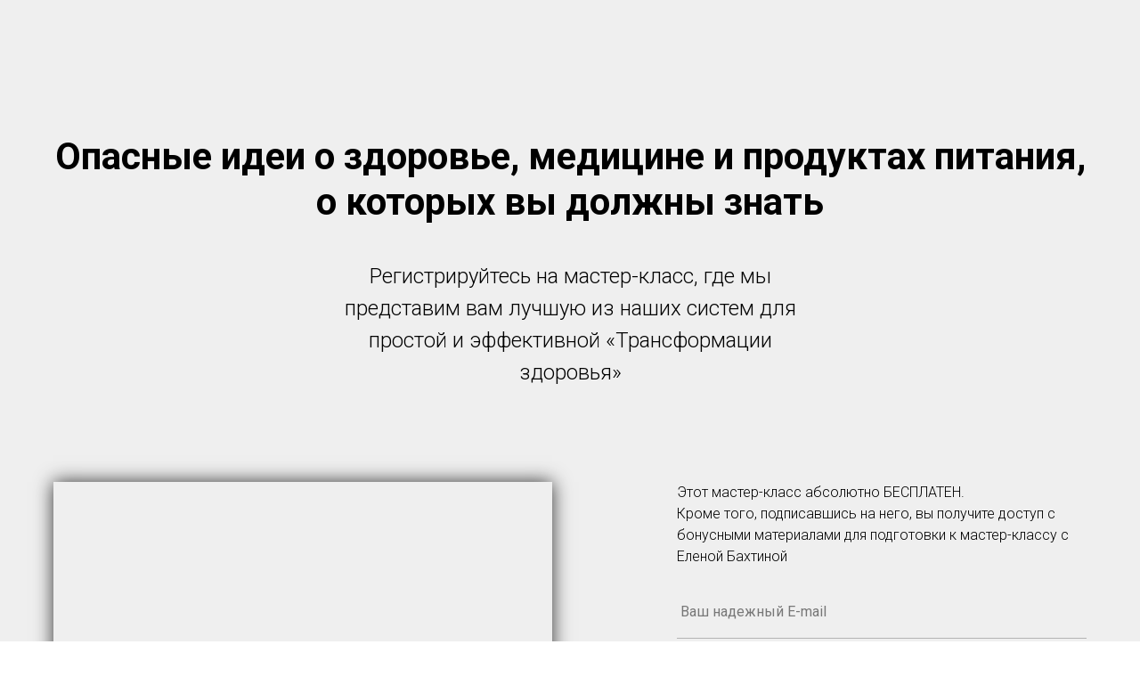

--- FILE ---
content_type: text/html; charset=UTF-8
request_url: https://xn--d1acofmboke6a.xn--p1ai/page1813643.html
body_size: 25538
content:
<!DOCTYPE html><html> <head><meta charset="utf-8" /><meta http-equiv="Content-Type" content="text/html; charset=utf-8" /><meta name="viewport" content="width=device-width, initial-scale=1.0" /><!--metatextblock--><title>Здоровье мечты_Трипваер</title><meta property="og:url" content="http://xn--d1acofmboke6a.xn--p1ai/page1813643.html" /><meta property="og:title" content="Здоровье мечты_Трипваер" /><meta property="og:description" content="" /><meta property="og:type" content="website" /><meta property="og:image" content="https://static.tildacdn.com/tild3066-6437-4035-b037-633866386162/-/resize/504x/228.jpg" /><link rel="canonical" href="http://xn--d1acofmboke6a.xn--p1ai/page1813643.html"><!--/metatextblock--><meta property="fb:app_id" content="257953674358265" /><meta name="format-detection" content="telephone=no" /><meta http-equiv="x-dns-prefetch-control" content="on"><link rel="dns-prefetch" href="https://ws.tildacdn.com"><link rel="dns-prefetch" href="https://static.tildacdn.com"><link rel="shortcut icon" href="https://static.tildacdn.com/img/tildafavicon.ico" type="image/x-icon" /><!-- Assets --><script src="https://stat.tildacdn.com/js/tilda-fallback-1.0.min.js" charset="utf-8" async></script><link rel="stylesheet" href="https://static.tildacdn.com/css/tilda-grid-3.0.min.css" type="text/css" media="all" onerror="this.loaderr='y';"/><link rel="stylesheet" href="/tilda-blocks-page1813643.min.css?t=1657799484" type="text/css" media="all" onerror="this.loaderr='y';" /><link rel="preconnect" href="https://fonts.gstatic.com"><link href="https://fonts.googleapis.com/css2?family=Roboto:wght@300;400;500;700&family=Open+Sans:wght@300;400;500;600;700&subset=latin,cyrillic" rel="stylesheet"><link rel="stylesheet" href="https://static.tildacdn.com/css/tilda-forms-1.0.min.css" type="text/css" media="all" onerror="this.loaderr='y';" /><link rel="stylesheet" href="https://static.tildacdn.com/css/tilda-cover-1.0.min.css" type="text/css" media="all" onerror="this.loaderr='y';" /><link rel="stylesheet" href="https://static.tildacdn.com/css/tilda-popup-1.1.min.css" type="text/css" media="print" onload="this.media='all';" onerror="this.loaderr='y';" /><noscript><link rel="stylesheet" href="https://static.tildacdn.com/css/tilda-popup-1.1.min.css" type="text/css" media="all" /></noscript><script type="text/javascript">function t_onReady(func) {
if (document.readyState != 'loading') {
func();
} else {
document.addEventListener('DOMContentLoaded', func);
}
}
function t_onFuncLoad(funcName, okFunc, time) {
if (typeof window[funcName] === 'function') {
okFunc();
} else {
setTimeout(function() {
t_onFuncLoad(funcName, okFunc, time);
},(time || 100));
}
}function t_throttle(fn, threshhold, scope) {return function () {fn.apply(scope || this, arguments);};}</script><script src="https://static.tildacdn.com/js/jquery-1.10.2.min.js" onerror="this.loaderr='y';"></script><script src="https://static.tildacdn.com/js/tilda-scripts-3.0.min.js" onerror="this.loaderr='y';"></script><script src="/tilda-blocks-page1813643.min.js?t=1657799484" onerror="this.loaderr='y';"></script><script src="https://static.tildacdn.com/js/lazyload-1.3.min.js" charset="utf-8" async onerror="this.loaderr='y';"></script><script src="https://static.tildacdn.com/js/tilda-forms-1.0.min.js" charset="utf-8" async onerror="this.loaderr='y';"></script><script src="https://static.tildacdn.com/js/tilda-cover-1.0.min.js" charset="utf-8" async onerror="this.loaderr='y';"></script><script src="https://static.tildacdn.com/js/tilda-events-1.0.min.js" charset="utf-8" async onerror="this.loaderr='y';"></script><!-- Put this script tag to the <head> of your page -->
<script type="text/javascript" src="https://vk.com/js/api/openapi.js?161"></script>

<script type="text/javascript">
  VK.init({apiId: 7066519, onlyWidgets: true});
</script><script type="text/javascript">window.dataLayer = window.dataLayer || [];</script><script type="text/javascript">(function () {
if((/bot|google|yandex|baidu|bing|msn|duckduckbot|teoma|slurp|crawler|spider|robot|crawling|facebook/i.test(navigator.userAgent))===false && typeof(sessionStorage)!='undefined' && sessionStorage.getItem('visited')!=='y' && document.visibilityState){
var style=document.createElement('style');
style.type='text/css';
style.innerHTML='@media screen and (min-width: 980px) {.t-records {opacity: 0;}.t-records_animated {-webkit-transition: opacity ease-in-out .2s;-moz-transition: opacity ease-in-out .2s;-o-transition: opacity ease-in-out .2s;transition: opacity ease-in-out .2s;}.t-records.t-records_visible {opacity: 1;}}';
document.getElementsByTagName('head')[0].appendChild(style);
function t_setvisRecs(){
var alr=document.querySelectorAll('.t-records');
Array.prototype.forEach.call(alr, function(el) {
el.classList.add("t-records_animated");
});
setTimeout(function () {
Array.prototype.forEach.call(alr, function(el) {
el.classList.add("t-records_visible");
});
sessionStorage.setItem("visited", "y");
}, 400);
} 
document.addEventListener('DOMContentLoaded', t_setvisRecs);
}
})();</script></head><body class="t-body" style="margin:0;"><!--allrecords--><div id="allrecords" class="t-records" data-hook="blocks-collection-content-node" data-tilda-project-id="50906" data-tilda-page-id="1813643" data-tilda-formskey="c073c77793271f9b455f0adcc93d5636" data-tilda-lazy="yes" data-tilda-project-headcode="yes"><div id="rec36144547" class="r t-rec t-rec_pt_150 t-rec_pb_150" style="padding-top:150px;padding-bottom:150px;background-color:#efefef; " data-animationappear="off" data-record-type="700" data-bg-color="#efefef"><!-- t700 --><div class="t700"> <div class="t-section__container t-container"><div class="t-col t-col_12"><div class="t-section__topwrapper t-align_center"><div class="t-section__title t-title t-title_xs" field="btitle">Опасные идеи о здоровье, медицине и продуктах питания, о которых вы должны знать <br /></div><div class="t-section__descr t-descr t-descr_xl t-margin_auto" field="bdescr">Регистрируйтесь на мастер-класс, где мы представим вам лучшую из наших систем для простой и эффективной «Трансформации здоровья»</div></div></div></div> <div class="t-container t-container_flex" style="align-items:flex-start;"> <div class="t700__col t-col t-col_6 t-col_flex"> <div class="t700__contentbox"> <div class="t700__contentwrapper"> <iframe class="t700__iframe t700__youtube" id="youtubeiframe36144547" width="100%" height="100%" src="//www.youtube.com/embed/dl-QU8L3ipE?rel=0&fmt=18&html5=1&showinfo=0" frameborder="0" allowfullscreen style="box-shadow: 0px 0px 20px 0px rgba(0, 0, 0, 0.8);"></iframe> <div class="t700__video-descr t-text t-text_xs" style="" field="descr"><strong>Елена Бахтина - врач акушер-гинеколог, генетик, нутрициолог</strong></div> </div> </div> </div> <div class="t700__col t-col t-col_5 t-prefix_1 t700__nomargin t-col_flex"> <div class="t700__form-upper-text t-descr t-descr_xs" style="" field="text">Этот мастер-класс абсолютно БЕСПЛАТЕН.<br />Кроме того, подписавшись на него, вы получите доступ c бонусными материалами для подготовки к мастер-классу с Еленой Бахтиной<br /></div> <div> 
<form id="form36144547" name='form36144547' role="form" action='' method='POST' data-formactiontype="2" data-inputbox=".t-input-group" class="t-form js-form-proccess t-form_inputs-total_2 t-form_bbonly " data-success-callback="t700_onSuccess" > <input type="hidden" name="formservices[]" value="842d34dcff15c6f3165035df4b738c34" class="js-formaction-services"> <input type="hidden" name="formservices[]" value="b53f83820f0215d20e2ec152f4b8f7d0" class="js-formaction-services"> <input type="hidden" name="formservices[]" value="68e4f87a0775b7c1a8a66705597aa13c" class="js-formaction-services"> 
<div class="js-successbox t-form__successbox t-text t-text_md" style="display:none;"></div> <div class="t-form__inputsbox"> <div class="t-input-group t-input-group_em" data-input-lid="1495722502842"> <div class="t-input-block"> <input type="text" autocomplete="email" name="Email" class="t-input js-tilda-rule t-input_bbonly" value="" placeholder=" Ваш надежный E-mail" data-tilda-req="1" data-tilda-rule="email" style="color:#000000; border:1px solid #b3b3b3; "> <div class="t-input-error"></div> </div> </div> <div class="t-input-group t-input-group_nm" data-input-lid="1495722666746"> <div class="t-input-block"> <input type="text" autocomplete="name" name="Name" class="t-input js-tilda-rule t-input_bbonly" value="" placeholder="Ваше имя" data-tilda-rule="name" style="color:#000000; border:1px solid #b3b3b3; "> <div class="t-input-error"></div> </div> </div><div class="t-form__errorbox-middle"> <div class="js-errorbox-all t-form__errorbox-wrapper" style="display:none;"> <div class="t-form__errorbox-text t-text t-text_md"> <p class="t-form__errorbox-item js-rule-error js-rule-error-all"></p> <p class="t-form__errorbox-item js-rule-error js-rule-error-req"></p> <p class="t-form__errorbox-item js-rule-error js-rule-error-email"></p> <p class="t-form__errorbox-item js-rule-error js-rule-error-name"></p> <p class="t-form__errorbox-item js-rule-error js-rule-error-phone"></p> <p class="t-form__errorbox-item js-rule-error js-rule-error-minlength"></p> <p class="t-form__errorbox-item js-rule-error js-rule-error-string"></p> </div> </div></div> <div class="t-form__submit"> <button type="submit" class="t-submit" style="color:#ffffff;background-color:#34ba4c;border-radius:30px; -moz-border-radius:30px; -webkit-border-radius:30px;" >Зарегистрироваться на мастер-класс</button> </div> </div> <div class="t-form__errorbox-bottom"> <div class="js-errorbox-all t-form__errorbox-wrapper" style="display:none;"> <div class="t-form__errorbox-text t-text t-text_md"> <p class="t-form__errorbox-item js-rule-error js-rule-error-all"></p> <p class="t-form__errorbox-item js-rule-error js-rule-error-req"></p> <p class="t-form__errorbox-item js-rule-error js-rule-error-email"></p> <p class="t-form__errorbox-item js-rule-error js-rule-error-name"></p> <p class="t-form__errorbox-item js-rule-error js-rule-error-phone"></p> <p class="t-form__errorbox-item js-rule-error js-rule-error-minlength"></p> <p class="t-form__errorbox-item js-rule-error js-rule-error-string"></p> </div> </div> </div> </form><style>#rec36144547 input::-webkit-input-placeholder {color:#000000; opacity: 0.5;}
#rec36144547 input::-moz-placeholder {color:#000000; opacity: 0.5;}
#rec36144547 input:-moz-placeholder {color:#000000; opacity: 0.5;}
#rec36144547 input:-ms-input-placeholder {color:#000000; opacity: 0.5;}
#rec36144547 textarea::-webkit-input-placeholder {color:#000000; opacity: 0.5;}
#rec36144547 textarea::-moz-placeholder {color:#000000; opacity: 0.5;}
#rec36144547 textarea:-moz-placeholder {color:#000000; opacity: 0.5;}
#rec36144547 textarea:-ms-input-placeholder {color:#000000; opacity: 0.5;}</style> </div> </div> </div></div><script type="text/javascript"> t_onReady(function() {
t_onFuncLoad('t700_init', function() {t700_init('36144547','');});
});</script></div><div id="rec36144549" class="r t-rec t-rec_pt_0 t-rec_pb_210" style="padding-top:0px;padding-bottom:210px; " data-record-type="490" ><!-- t490 --><div class="t490"><div class="t-container"> 
<div class="t490__col t-col t-col_4 t-align_center t-item"> 
<img src="https://static.tildacdn.com/tild6235-3030-4261-b661-323334343538/check.svg" class="t490__img t-img" imgfield="li_img__1476968690512" style="width:60px;" /> <div class="t490__wrappercenter "> <div class="t-descr t-descr_xs" style="" field="li_descr__1476968690512"><strong>Более 10 лет ежедневной<br />работы с людьми</strong></div> </div> </div> 
<div class="t490__col t-col t-col_4 t-align_center t-item"> 
<img src="https://static.tildacdn.com/tild6330-3765-4533-b337-313430343865/check.svg" class="t490__img t-img" imgfield="li_img__1476968700508" style="width:60px;" /> <div class="t490__wrappercenter "> <div class="t-descr t-descr_xs" style="" field="li_descr__1476968700508"><strong>Более 35 тысяч участников</strong></div> </div> </div> 
<div class="t490__col t-col t-col_4 t-align_center t-item"> 
<img src="https://static.tildacdn.com/tild6465-6661-4434-b034-613066323031/check.svg" class="t490__img t-img" imgfield="li_img__1476968722790" style="width:60px;" /> <div class="t490__wrappercenter "> <div class="t-descr t-descr_xs" style="" field="li_descr__1476968722790"><strong>87 городов и 28 стран уже с нами</strong></div> </div> </div></div></div></div><div id="rec36144550" class="r t-rec" style=" " data-record-type="543" ><!-- T543 --><!-- cover --> <div class="t-cover" 
id="recorddiv36144550" 
bgimgfield="img" 
style="height:700px; background-image:url('https://static.tildacdn.com/tild3066-6437-4035-b037-633866386162/-/resize/20x/228.jpg');" 
><div class="t-cover__carrier" id="coverCarry36144550"data-content-cover-id="36144550"data-content-cover-bg="https://static.tildacdn.com/tild3066-6437-4035-b037-633866386162/228.jpg"data-content-cover-height="700px"data-content-cover-parallax=""style="height:700px;background-attachment:scroll; "itemscope itemtype="http://schema.org/ImageObject"><meta itemprop="image" content="https://static.tildacdn.com/tild3066-6437-4035-b037-633866386162/228.jpg"></div> <div class="t-cover__filter" style="height:700px;background-image: -moz-linear-gradient(top, rgba(0,0,0,0.0), rgba(0,0,0,0.0));background-image: -webkit-linear-gradient(top, rgba(0,0,0,0.0), rgba(0,0,0,0.0));background-image: -o-linear-gradient(top, rgba(0,0,0,0.0), rgba(0,0,0,0.0));background-image: -ms-linear-gradient(top, rgba(0,0,0,0.0), rgba(0,0,0,0.0));background-image: linear-gradient(top, rgba(0,0,0,0.0), rgba(0,0,0,0.0));filter: progid:DXImageTransform.Microsoft.gradient(startColorStr='#fe000000', endColorstr='#fe000000');"></div><div class="t543"><div class="t-container"><div class="t-col t-col_5 "><div class="t-cover__wrapper t-valign_middle" style="height:;"><div data-hook-content="covercontent"><div class="t543__wrapper t543__wrapper_desktop"><div class="t543__textwrapper t-align_left"><div class="t543__title t-name t-name_xl t543__bottommargin_lg " field="title" style=""><strong><strong data-redactor-tag="strong"><strong>Из этого мастер-класса<br />вы узнаете:</strong> <br /></strong></strong></div><div class="t543__text t-text t-text_sm " field="text" style=""><ul> <li><strong>Узнаете как избавиться от многих заболеваний, таких как: астма, аллергия, опухоли, сахарный диабет, давление и др.</strong></li></ul><ul><li><strong>Как лучше спать ночью и просыпаться обновлёнными</strong></li></ul> <ul> <li><strong>Как перестать переедать и начать по-настоящему наслаждаться едой</strong></li></ul><ul><li><strong>Когда наше тело приобретает свой ЕСТЕСТВЕННЫЙ вес</strong></li></ul> <ul> <li> <strong>Как задать новый тон своей интимной жизни</strong></li></ul><ul><li><strong>Разгонать спортивную результативность</strong></li></ul><ul><li><strong>Добиться гармонии с собственным телом и улучшите его!</strong></li></ul><ul><li><strong>Где взять больше энергии на важные дела</strong></li></ul></div></div></div></div></div></div></div></div></div> <div class="t543_mobile"><div class="t-container"><div class="t-col t-col_12"><div class="t543__wrapper t-align_left"><div class="t543__title t-heading t-heading_lg t543__bottommargin_lg " field="title" style=""><strong><strong data-redactor-tag="strong"><strong>Из этого мастер-класса<br />вы узнаете:</strong> <br /></strong></strong></div><div class="t543__text t-text t-text_sm " field="text" style=""><ul> <li><strong>Узнаете как избавиться от многих заболеваний, таких как: астма, аллергия, опухоли, сахарный диабет, давление и др.</strong></li></ul><ul><li><strong>Как лучше спать ночью и просыпаться обновлёнными</strong></li></ul> <ul> <li><strong>Как перестать переедать и начать по-настоящему наслаждаться едой</strong></li></ul><ul><li><strong>Когда наше тело приобретает свой ЕСТЕСТВЕННЫЙ вес</strong></li></ul> <ul> <li> <strong>Как задать новый тон своей интимной жизни</strong></li></ul><ul><li><strong>Разгонать спортивную результативность</strong></li></ul><ul><li><strong>Добиться гармонии с собственным телом и улучшите его!</strong></li></ul><ul><li><strong>Где взять больше энергии на важные дела</strong></li></ul></div></div></div></div></div><style>@media screen and (max-width: 960px){ 
#rec36144550 .t-cover, #rec36144550 .t-cover__carrier, #rec36144550 .t-cover__filter{
height: 500px !important;
}
}
@media screen and (max-width: 640px){ 
#rec36144550 .t-cover, #rec36144550 .t-cover__carrier, #rec36144550 .t-cover__filter{
height: 360px !important;
}
}
@media screen and (max-width: 480px){ 
#rec36144550 .t-cover, #rec36144550 .t-cover__carrier, #rec36144550 .t-cover__filter{
height: 240px !important;
}
}</style></div><div id="rec36144554" class="r t-rec t-rec_pt_150 t-rec_pb_150" style="padding-top:150px;padding-bottom:150px; " data-record-type="545" ><!-- T545 --><div style="width: 0; height: 0; overflow: hidden;"><div class="t545__sizer t-col t-col_6" data-auto-correct-mobile-width="false" style="height:560px;"></div></div><div class="t545"><div class="t-container" data-height="560"><div class="t545__top t545__col t-col t-col_6 "><div class="t545__blockimg t-bgimg" data-original="https://static.tildacdn.com/tild3632-6637-4565-b331-383533386166/U3RDndW7zsc.jpg" 
bgimgfield="img" 
style="background-image:url('https://static.tildacdn.com/tild3632-6637-4565-b331-383533386166/-/resizeb/20x/U3RDndW7zsc.jpg'); height:560px;"
itemscope itemtype="http://schema.org/ImageObject"><meta itemprop="image" content="https://static.tildacdn.com/tild3632-6637-4565-b331-383533386166/U3RDndW7zsc.jpg"></div></div><div class="t-col t545__col t-col_6 "><div class="t545__textwrapper t-align_left" ><div class="t545__content t-valign_middle"><div class="t545__box"><div class="t545__title t-heading t-heading_xs " field="title" style="">Автор и ведущая программы</div><div class="t545__descr t-descr t-descr_xs " field="descr" style=""><strong>Елена Бахтина<br />Врач акушер-гинеколог, генетик, нутрициолог.</strong></div> <div class="t545__line " style=""></div><div class="t545__text t-text t-text_sm " field="text" style="">Вот уже несколько лет я веду свой блог по здоровью.<br /> Практически каждый день на протяжении последних десяти лет я выступаю онлайн или в живую на аудитории, занитересованные в моей информации, кроме этого я жена, мама, но главное, я женщина, которая не хочет сдаваться…<br /><br />В течение последних 10 лет ко мне волшебным образом стекается информация о том как не стареть, как развивать своё тело в любом возрасте, как противостоять беспощадному времени…И моё базовое образование, и жизненный опыт позволяют в огромном потоке информации на эти темы отделять «мух от котлет». Так как много информации или бесполезной или заангажированной или откровенно вредной. <br />------------------------------------<br /><strong>"Моя задача – помочь вам приобрести новые привычки. Привычки, которые позволят вам чувствовать себя здоровее, быть стройнее и привлекательнее, прожить дольше и в более высоком качестве.</strong><br /></div></div></div></div></div></div></div><script>t_onReady(function () {
t_onFuncLoad('t545_setHeight', function () {
window.addEventListener('resize', t_throttle(function () {
t545_setHeight('36144554');
}));
t545_setHeight('36144554');
var rec = document.getElementById('rec36144554');
if (!rec) return;
var wrapper = rec.querySelector('.t545');
if (wrapper) {
wrapper.addEventListener('displayChanged', function () {
t_onFuncLoad('t545_setHeight', function () {
t545_setHeight('36144554');
});
});
}
});
});</script></div><div id="rec36144555" class="r t-rec t-rec_pt_90 t-rec_pb_90" style="padding-top:90px;padding-bottom:90px; " data-record-type="248" ><!-- T220 --><div class="t220"><div class="t-container "> <div class="t-col t-col_8 t-prefix_2"> <div class="t220__textwrapper" style="background-color:#f5f5f5;"> <div style=""> 
<div class="t220__title t-heading t-heading_sm" style="" field="title">"Здоровое тело - здоровая жизнь"</div> <div field="text" class="t220__text t-text t-text_md " style=""><strong>Данный мастер класс для вас, если:</strong> <br /><br /> <ul> <li> <strong>Вам не хватает силы воли, чтобы начать здоровый образ жизни.</strong><br />В программе использована особая форма обучения, помогающая изменить шаблоны поведения, — вы автоматически станете здоровее. </li> </ul> <ul> <li> <strong>Хотите сбросить нежелательный вес и сохранить результат.</strong><br />Программа создаёт изменения в жизни. Участники программы закрепляют результат на ГОДЫ, потому что меняется фундаментальная психология их питания. </li> </ul> <ul> <li> <strong>Вам надоел низкий тонус и упадок сил к 4 часам дня.</strong><br />Участники программы узнают о нескольких типах голода и правильном питании, чтобы не только утолять голод, но и вернуть естественный уровень энергии тела. </li> </ul> <ul> <li> <strong>Вы хотите жить, не испытывая пристрастий к еде.</strong><br />Участники программы постигают тонкую психологию производителей продуктов питания, с помощью которой последние эксплуатируют нас, а также узнают о правильном питании без излишеств. </li> </ul> <ul> <li> <strong>Вы хотите добиться полноценного оздоровления организма.</strong><br />Т. к. пища — это краеугольный камень фундамента здоровья, участники программы отмечают улучшение кожи и сна, повышение тонуса и полового влечения, а самое главное, они начинают гордиться своим телом и здоровьем. </li></ul></div> </div> </div></div></div></div></div><div id="rec36144557" class="r t-rec t-rec_pt_120 t-rec_pb_120" style="padding-top:120px;padding-bottom:120px;background-color:#eeeeee; " data-record-type="529" data-bg-color="#eeeeee"><!-- t529 --> <div class="t529"><div class="t-section__container t-container"><div class="t-col t-col_12"><div class="t-section__topwrapper t-align_center"><div class="t-section__title t-title t-title_xs" field="btitle">Отзывы наших учеников</div></div></div></div> <div class="t529__container t-container"> <div class="t529__col t-col t-col_6"> <div class="t529__bubble t529__bubble_left" style=" "> <div class="t529__text t-text t-text_sm" field="li_text__1478014691630" style=" ">Я очень благодарна Елене за курс "Трансформация тела" Очень доступно, без медицинских сложных терминов с помощью сказок Лена доносила информацию-и это очень важно.так как хочется теперь и своим близким доступно объяснять как работает наш организм. После прослушивания курса у меня полностью изменилось мировоззрение в области питания и отношение к диетам для похудения.Благодаря курсу я обрела способность анализировать состав продуктов и теперь сама рассчитываю и составляю себе диеты.исчезло желание посещать супермаркеты с красивыми витринами и продуктами негодными для употребления! Благодаря курсу почистила организм и лимфу!Похудела на 5 кг.ушли объемы.лицо стало светлым и свежим.подруги даже начали спрашивать:"а не влюбилась ли я?" На что я отвечаю-"САМОЕ ГЛАВНОЕ ДЕВОЧКИ.ЧТО Я НАУЧИЛАСЬ ЛЮБИТЬ СЕБЯ!"Я очень рада.что я оказалась в нужное время на нужном вебинаре и познакомилась с Еленой.</div> 
</div> 
<div class="t529__bubble-tail" style=""></div> <div class="t529__name-wrapper"> <div class="t-cell"> <div class="t529__bgimg t-img" data-original="https://static.tildacdn.com/tild6361-3563-4439-b837-356634386263/8ce09314dbd76e83e720.jpg" bgimgfield="li_img__1478014691630" style=" background-image: url('https://static.tildacdn.com/tild6361-3563-4439-b837-356634386263/-/resizeb/20x/8ce09314dbd76e83e720.jpg');" ></div> </div> <div class="t-cell"> <div class="t529__name t-name t-name_xs" field="li_title__1478014691630" style=" padding-top:20px;">Инга Джус</div> <div class="t529__descr t-descr t-descr_xxs" field="li_descr__1478014691630" style=" ">Бухгалтер</div> 
</div> </div> 
</div> <div class="t529__col t-col t-col_6"> <div class="t529__bubble t529__bubble_left" style=" "> <div class="t529__text t-text t-text_sm" field="li_text__1478014727987" style=" ">Добрый день. Что же для меня самое важное, после занятий? У меня болела шея давно, я занималась с массажистом и с позвоночником стало лучше. Но упражнения Елены на шею и декольте дали гибкость моей шейке. Сейчас этому я уделяла самое большое внимание. Очень понравились упражнения для волосистой части головы - голова стала оживать и прямо просит внимания. Другие упражнения делала пока реже, эффект тот же - тело радуется вниманию и словно оживает!!!! А еще то, что мне понравилось - мои глаза блестят после упражнений счастливым светом!!!! Наше тело просит внимания и любви! Спасибо, Леночка, вы не просто мастер своего дела, а еще и женщина, которая все делает с любовью!!! Поэтому заниматься с вами было приятно и полезно. Вы - бальзам для Души и Тела!</div> 
</div> 
<div class="t529__bubble-tail" style=""></div> <div class="t529__name-wrapper"> <div class="t-cell"> <div class="t529__bgimg t-img" data-original="https://static.tildacdn.com/tild3664-3335-4331-b038-616434656431/13249086542354070008.jpg" bgimgfield="li_img__1478014727987" style=" background-image: url('https://static.tildacdn.com/tild3664-3335-4331-b038-616434656431/-/resizeb/20x/13249086542354070008.jpg');" ></div> </div> <div class="t-cell"> <div class="t529__name t-name t-name_xs" field="li_title__1478014727987" style=" padding-top:20px;">Елена Киреева</div> <div class="t529__descr t-descr t-descr_xxs" field="li_descr__1478014727987" style=" ">Юрист</div> 
</div> </div> 
</div> <div class="t-clear t529__separator" style=""></div> <div class="t529__col t-col t-col_6"> <div class="t529__bubble t529__bubble_left" style=" "> <div class="t529__text t-text t-text_sm" field="li_text__1478014761774" style=" ">Добрый вечер! Я закончила чистку грибка перешла на чистку лимфы. Зуд прекратился, но потоотделение очень сильное. Запах пота стал менее резким. Ушли объемы по 3 см., с талии, бедер и груди.Живот плоский. Нет провисания кожи. Поменялись вкусы. Спокойно отношусь к сдобам и шоколаду - раньше без них не могла прожить ни одного дня шоколад и сдобы были основной любимой пищей и еще к ним добавлялись фрукты в большом количестве. Все это благодаря курсу Трансформации тела. Отдельное спасибо за антихолку - волосистая часть головы оживает. шея становиться более гибкой. перестали выпадать волосы. Леночка спасибо огромное!</div> 
</div> 
<div class="t529__bubble-tail" style=""></div> <div class="t529__name-wrapper"> <div class="t-cell"> <div class="t529__bgimg t-img" data-original="https://static.tildacdn.com/tild3464-6638-4761-a639-316439366461/09w.jpg" bgimgfield="li_img__1478014761774" style=" background-image: url('https://static.tildacdn.com/tild3464-6638-4761-a639-316439366461/-/resizeb/20x/09w.jpg');" ></div> </div> <div class="t-cell"> <div class="t529__name t-name t-name_xs" field="li_title__1478014761774" style=" padding-top:20px;">Лидия Хромцова</div> <div class="t529__descr t-descr t-descr_xxs" field="li_descr__1478014761774" style=" ">Педагог</div> 
</div> </div> 
</div> <div class="t529__col t-col t-col_6"> <div class="t529__bubble t529__bubble_left" style=" "> <div class="t529__text t-text t-text_sm" field="li_text__1478014798002" style=" ">Все наши встречи в жизни не случайны. И уж точно не назову случайной встречей с Леночкой Бахтиной. Курс " трансформация лица" очень и точно обхватил все проблемы стареющего лица. Почему это происходит , отчего , как остановить процесс и даже пустить его вспять....обо всем этом и другом нам рассказала Елена. Этот курс предназначен для людей которые хотят и умеют работать и не ожидающие чудодейственной таблетки. На Все возникающие вопросы у меня , я получала ответ, который полностью удовлетворял . Соответственно и результат не заставил себя ждать ))) хочется и можется быть красивой, молодой и здоровой! Спасибо Леночка за ваши уроки, что даже после окончания курса вы всегда готовы ответить на любые вопросы! Лиана</div> 
</div> 
<div class="t529__bubble-tail" style=""></div> <div class="t529__name-wrapper"> <div class="t-cell"> <div class="t529__bgimg t-img" data-original="https://static.tildacdn.com/tild6335-3236-4464-b939-306564353236/3.jpg" bgimgfield="li_img__1478014798002" style=" background-image: url('https://static.tildacdn.com/tild6335-3236-4464-b939-306564353236/-/resizeb/20x/3.jpg');" ></div> </div> <div class="t-cell"> <div class="t529__name t-name t-name_xs" field="li_title__1478014798002" style=" padding-top:20px;">Лиана</div> <div class="t529__descr t-descr t-descr_xxs" field="li_descr__1478014798002" style=" ">Директор</div> 
</div> </div> 
</div> </div></div><style> .t-review-social-links {
line-height: 0px;
}
.t-review-social-links__wrapper {
display: -webkit-box;
display: -ms-flexbox;
display: flex;
-webkit-box-align: center;
-ms-flex-align: center;
align-items: center;
-ms-flex-wrap: wrap;
flex-wrap: wrap;
width: auto;
}
.t-review-social-links {
margin-top: 15px;
}
.t-review-social-links__item {
padding: 0px 4px;
}
.t-review-social-links__item svg {
width: 20px;
height: 20px;
}
.t-review-social-links__wrapper_round .t-review-social-links__item svg {
width: 23px;
height: 23px;
}
.t-review-social-links__item:first-child {
padding-left: 0px;
}
@media screen and (max-width: 960px) {
.t-review-social-links__item {
margin-bottom: 3px;
}
}
@media screen and (max-width: 640px) {
.t-review-social-links {
margin-top: 13px;
}
.t-review-social-links__item {
padding: 0px 3px;
}
.t-review-social-links__item svg {
width: 17px;
height: 17px;
}
.t-review-social-links__wrapper_round .t-review-social-links__item svg {
width: 20px;
height: 20px;
}
}</style><script> function t_reviews_social_init(recid) {
var rec = document.getElementById('rec' + recid);
if (!rec) return;
var socialLinks = rec.querySelectorAll('.t-review-social-links');
Array.prototype.forEach.call(socialLinks, function (link) {
var socialAttr = link.getAttribute('data-social-links');
var socialWrapper = link.querySelector('.t-review-social-links__wrapper');
link.removeAttribute('data-social-links');
if (socialAttr) {
var dataLinks = socialAttr.split(',');
Array.prototype.forEach.call(dataLinks, function (item) {
t_reviews_social_add_item(item, socialWrapper);
});
}
});
}
function t_reviews_social_add_item(item, socialWrapper) {
var fill = socialWrapper.getAttribute('data-social-color') || '#000000';
var fb = '';
fb = '<div class="t-review-social-links__item">';
fb += '<a href="' + item + '" target="_blank">';
if (socialWrapper.classList.contains('t-review-social-links__wrapper_round')) {
fb += '<svg class="t-review-social-links__svg" version="1.1" id="Layer_1" xmlns="http://www.w3.org/2000/svg" xmlns:xlink="http://www.w3.org/1999/xlink" x="0px" y="0px" width="30px" height="30px" viewBox="0 0 48 48" enable-background="new 0 0 48 48" xml:space="preserve" fill="' + fill + '"><desc>Facebook</desc><path d="M47.761,24c0,13.121-10.638,23.76-23.758,23.76C10.877,47.76,0.239,37.121,0.239,24c0-13.124,10.638-23.76,23.764-23.76C37.123,0.24,47.761,10.876,47.761,24 M20.033,38.85H26.2V24.01h4.163l0.539-5.242H26.2v-3.083c0-1.156,0.769-1.427,1.308-1.427h3.318V9.168L26.258,9.15c-5.072,0-6.225,3.796-6.225,6.224v3.394H17.1v5.242h2.933V38.85z"></path></svg>';
} else {
fb += '<svg class="t-review-social-links__svg" xmlns="http://www.w3.org/2000/svg" width="25" height="25" viewBox="0 0 48 48" fill="' + fill + '"><path d="M21.1 7.8C22.5 6.5 24.5 6 26.4 6h6v6.3h-3.9c-.8-.1-1.6.6-1.8 1.4v4.2h5.7c-.1 2-.4 4.1-.7 6.1h-5v18h-7.4V24h-3.6v-6h3.6v-5.9c.1-1.7.7-3.3 1.8-4.3z"/></svg>';
}
fb += '</a>';
fb += '</div>';
var twi = '';
twi += '<div class="t-review-social-links__item">';
twi += '<a href="' + item + '" target="_blank">';
if (socialWrapper.classList.contains('t-review-social-links__wrapper_round')) {
twi += '<svg class="t-review-social-links__svg" xmlns="http://www.w3.org/2000/svg" width="30" height="30" viewBox="0 0 48 48" fill="' + fill + '"><path d="M47.762 24c0 13.121-10.639 23.76-23.761 23.76S.24 37.121.24 24C.24 10.876 10.879.24 24.001.24S47.762 10.876 47.762 24m-9.731-11.625a12.148 12.148 0 0 1-3.87 1.481 6.08 6.08 0 0 0-4.455-1.926 6.095 6.095 0 0 0-6.093 6.095c0 .478.054.941.156 1.388a17.302 17.302 0 0 1-12.559-6.367 6.066 6.066 0 0 0-.825 3.064 6.088 6.088 0 0 0 2.711 5.07 6.075 6.075 0 0 1-2.761-.762v.077c0 2.951 2.1 5.414 4.889 5.975a6.079 6.079 0 0 1-2.752.106 6.104 6.104 0 0 0 5.692 4.232 12.226 12.226 0 0 1-7.567 2.607c-.492 0-.977-.027-1.453-.084a17.241 17.241 0 0 0 9.34 2.736c11.209 0 17.337-9.283 17.337-17.337 0-.263-.004-.527-.017-.789a12.358 12.358 0 0 0 3.039-3.152 12.138 12.138 0 0 1-3.498.958 6.089 6.089 0 0 0 2.686-3.372"/></svg>';
} else {
twi += '<svg class="t-review-social-links__svg" xmlns="http://www.w3.org/2000/svg" width="25" height="25" viewBox="0 0 48 48" fill="' + fill + '"><path d="M41.8 12.7c-1.3.6-2.8 1-4.2 1.1 1.5-1 2.6-2.3 3.2-4-1.5.8-2.9 1.5-4.7 1.8-1.3-1.5-3.2-2.3-5.3-2.3-4 0-7.3 3.2-7.3 7.3 0 .6 0 1.1.2 1.6-6-.3-11.3-3.2-15.1-7.6-.6 1.1-1 2.3-1 3.7 0 2.6 1.3 4.7 3.2 6-1.1 0-2.3-.3-3.2-1v.2c0 3.6 2.4 6.5 5.8 7.1-.6.2-1.3.3-1.9.3-.5 0-1 0-1.3-.2 1 2.9 3.6 5 6.8 5-2.4 1.9-5.7 3.1-9.1 3.1-.6 0-1.1 0-1.8-.2 3.2 2.1 7 3.2 11.2 3.2 13.4 0 20.7-11 20.7-20.7v-1c1.7-.7 2.8-2 3.8-3.4z"/></svg>';
}
twi += '</a>';
twi += '</div>';
var vk = '';
vk += '<div class="t-review-social-links__item">';
vk += '<a href="' + item + '" target="_blank">';
if (socialWrapper.classList.contains('t-review-social-links__wrapper_round')) {
vk += '<svg class="t-review-social-links__svg" xmlns="http://www.w3.org/2000/svg" width="30" height="30" viewBox="0 0 48 48" fill="' + fill + '"><path d="M47.761 24c0 13.121-10.639 23.76-23.76 23.76C10.878 47.76.239 37.121.239 24 .239 10.877 10.878.24 24.001.24c13.121 0 23.76 10.637 23.76 23.76m-12.502 4.999c-2.621-2.433-2.271-2.041.89-6.25 1.923-2.562 2.696-4.126 2.45-4.796-.227-.639-1.64-.469-1.64-.469l-4.71.029s-.351-.048-.609.106c-.249.151-.414.505-.414.505s-.742 1.982-1.734 3.669c-2.094 3.559-2.935 3.747-3.277 3.524-.796-.516-.597-2.068-.597-3.171 0-3.449.522-4.887-1.02-5.259-.511-.124-.887-.205-2.195-.219-1.678-.016-3.101.007-3.904.398-.536.263-.949.847-.697.88.31.041 1.016.192 1.388.699.484.656.464 2.131.464 2.131s.282 4.056-.646 4.561c-.632.347-1.503-.36-3.37-3.588-.958-1.652-1.68-3.481-1.68-3.481s-.14-.344-.392-.527c-.299-.222-.722-.298-.722-.298l-4.469.018s-.674-.003-.919.289c-.219.259-.018.752-.018.752s3.499 8.104 7.573 12.23c3.638 3.784 7.764 3.36 7.764 3.36h1.867s.566.113.854-.189c.265-.288.256-.646.256-.646s-.034-2.512 1.129-2.883c1.15-.36 2.624 2.429 4.188 3.497 1.182.812 2.079.633 2.079.633l4.181-.056s2.186-.136 1.149-1.858c-.197-.139-.715-1.269-3.219-3.591"/></svg>';
} else {
vk += '<svg class="t-review-social-links__svg" xmlns="http://www.w3.org/2000/svg" width="25" height="25" viewBox="0 0 48 48" fill="' + fill + '"><path d="M41.2 22.2c.6-.8 1.1-1.5 1.5-2 2.7-3.5 3.8-5.8 3.5-6.8l-.2-.2c-.1-.1-.3-.3-.7-.4-.4-.1-.9-.1-1.5-.1h-7.2c-.2 0-.3 0-.3.1 0 0-.1 0-.1.1v.1c-.1 0-.2.1-.3.2-.1.1-.2.2-.2.4-.7 1.9-1.5 3.6-2.5 5.2-.6 1-1.1 1.8-1.6 2.5s-.9 1.2-1.2 1.5c-.3.3-.6.6-.9.8-.2.3-.4.4-.5.4-.1 0-.3-.1-.4-.1-.2-.1-.4-.3-.5-.6-.1-.2-.2-.5-.3-.9 0-.4-.1-.7-.1-.9v-4c0-.7 0-1.2.1-1.6v-1.3c0-.4 0-.8-.1-1.1-.1-.3-.1-.5-.2-.7-.1-.2-.3-.4-.5-.6-.2-.1-.5-.2-.8-.3-.8-.2-1.9-.3-3.1-.3-2.9 0-4.7.2-5.5.6-.3.2-.6.4-.9.7-.3.3-.3.5-.1.6.9.1 1.6.5 2 1l.1.3c.1.2.2.6.3 1.1.1.5.2 1.1.2 1.7.1 1.1.1 2.1 0 2.9-.1.8-.1 1.4-.2 1.9-.1.4-.2.8-.3 1.1-.1.3-.2.4-.3.5 0 .1-.1.1-.1.1-.1-.1-.4-.1-.6-.1-.2 0-.5-.1-.8-.3-.3-.2-.6-.5-1-.9-.3-.4-.7-.9-1.1-1.6-.4-.7-.8-1.5-1.3-2.4l-.4-.7c-.2-.4-.5-1.1-.9-1.9-.4-.8-.8-1.6-1.1-2.4-.1-.3-.3-.6-.6-.7l-.1-.1c-.1-.1-.2-.1-.4-.2s-.3-.1-.5-.2H3.2c-.6 0-1.1.1-1.3.4l-.1.1c0 .1-.1.2-.1.4s0 .4.1.6c.9 2.2 1.9 4.3 3 6.3s2 3.6 2.8 4.9c.8 1.2 1.6 2.4 2.4 3.5.8 1.1 1.4 1.8 1.7 2.1.3.3.5.5.6.7l.6.6c.4.4.9.8 1.6 1.3.7.5 1.5 1 2.4 1.5.9.5 1.9.9 3 1.2 1.2.3 2.3.4 3.4.4H26c.5 0 .9-.2 1.2-.5l.1-.1c.1-.1.1-.2.2-.4s.1-.4.1-.6c0-.7 0-1.3.1-1.8s.2-.9.4-1.2c.1-.3.3-.5.5-.7.2-.2.3-.3.4-.3.1 0 .1-.1.2-.1.4-.1.8 0 1.3.4s1 .8 1.4 1.3c.4.5 1 1.1 1.6 1.8.6.7 1.2 1.2 1.6 1.5l.5.3c.3.2.7.4 1.2.5.5.2.9.2 1.3.1l5.9-.1c.6 0 1-.1 1.4-.3.3-.2.5-.4.6-.6.1-.2.1-.5 0-.8-.1-.3-.1-.5-.2-.6-.1-.1-.1-.2-.2-.3-.8-1.4-2.2-3.1-4.4-5.1-1-.9-1.6-1.6-1.9-1.9-.5-.6-.6-1.2-.3-1.9.3-.5 1-1.5 2.2-3z"/></svg>';
}
vk += '</a>';
vk += '</div>';
var ok = '';
ok += '<div class="t-review-social-links__item">';
ok += '<a href="' + item + '" target="_blank">';
if (socialWrapper.classList.contains('t-review-social-links__wrapper_round')) {
ok += '<svg class="t-review-social-links__svg" xmlns="http://www.w3.org/2000/svg" width="30" height="30" viewBox="0 0 30 30" fill="' + fill + '"><path d="M15.001 29.997C6.715 29.997 0 23.28 0 14.997 0 6.714 6.715 0 15.001 0 23.282-.001 30 6.713 30 14.998c0 8.283-6.716 14.999-14.998 14.999zM15 9.163c.986 0 1.787.803 1.787 1.787 0 .987-.801 1.788-1.787 1.788a1.788 1.788 0 0 1 0-3.574zm4.317 1.787a4.322 4.322 0 0 0-4.317-4.319 4.323 4.323 0 0 0-4.319 4.32A4.322 4.322 0 0 0 15 15.266a4.32 4.32 0 0 0 4.316-4.317zm-2.57 7.84a8.126 8.126 0 0 0 2.507-1.038 1.266 1.266 0 0 0-1.347-2.143 5.482 5.482 0 0 1-5.816 0 1.265 1.265 0 0 0-1.348 2.143c.78.49 1.628.838 2.507 1.038l-2.414 2.414a1.267 1.267 0 0 0 .894 2.16c.324 0 .649-.125.895-.37l2.371-2.373 2.373 2.373a1.265 1.265 0 0 0 1.788-1.789l-2.41-2.415z"/></svg>';
} else {
ok += '<svg class="t-review-social-links__svg" xmlns="http://www.w3.org/2000/svg" width="25" height="25" viewBox="0 0 25 25" fill="' + fill + '"><path d="M12.498 6.2a1.932 1.932 0 0 0-1.929 1.93 1.932 1.932 0 0 0 3.861 0 1.932 1.932 0 0 0-1.932-1.93zm0 6.592a4.668 4.668 0 0 1-4.66-4.662 4.665 4.665 0 0 1 4.66-4.663 4.666 4.666 0 0 1 4.664 4.663 4.669 4.669 0 0 1-4.664 4.662zm-1.884 3.801a8.75 8.75 0 0 1-2.708-1.12 1.367 1.367 0 1 1 1.455-2.312 5.925 5.925 0 0 0 6.276 0 1.367 1.367 0 1 1 1.456 2.311c-.832.522-1.749.9-2.707 1.12l2.606 2.608a1.367 1.367 0 0 1-1.933 1.931L12.5 18.569l-2.561 2.562a1.368 1.368 0 0 1-1.934-1.934l2.609-2.604z"/></svg>';
}
ok += '</a>';
ok += '</div>';
var behance = '';
behance += '<div class="t-review-social-links__item">';
behance += '<a href="' + item + '" target="_blank">';
if (socialWrapper.classList.contains('t-review-social-links__wrapper_round')) {
behance += '<svg class="t-review-social-links__svg" xmlns="http://www.w3.org/2000/svg" width="30" height="30" viewBox="-455 257 48 48" fill="' + fill + '"><path d="M-421.541 278.608c-3.095 0-3.526 3.09-3.526 3.09h6.581c0-.001.042-3.09-3.055-3.09zM-436.472 281.697h-5.834v5.356h5.165c.088 0 .219.002.374 0 .831-.02 2.406-.261 2.406-2.604-.001-2.78-2.111-2.752-2.111-2.752z"/><path d="M-430.984 257C-444.248 257-455 267.75-455 281.014c0 13.263 10.752 24.016 24.016 24.016 13.262 0 24.014-10.752 24.014-24.016-.001-13.263-10.754-24.014-24.014-24.014zm5.054 14.756h8.267v2.467h-8.267v-2.467zm-4.179 12.943c0 6.116-6.364 5.914-6.364 5.914h-10.428v-20.038h10.428c3.168 0 5.668 1.75 5.668 5.335s-3.057 3.813-3.057 3.813c4.031 0 3.753 4.976 3.753 4.976zm15.466-.328h-10.384c0 3.722 3.526 3.487 3.526 3.487 3.329 0 3.213-2.156 3.213-2.156h3.527c0 5.722-6.859 5.33-6.859 5.33-8.227 0-7.698-7.661-7.698-7.661s-.008-7.698 7.698-7.698c8.112.001 6.977 8.698 6.977 8.698z"/><path d="M-435.055 276.221c0-2.084-1.417-2.084-1.417-2.084H-442.306v4.471h5.472c.944 0 1.779-.304 1.779-2.387z"/></svg>';
} else {
behance += '<svg class="t-review-social-links__svg" xmlns="http://www.w3.org/2000/svg" width="25" height="25" viewBox="0 0 25 25" fill="' + fill + '"><path d="M22.4 7.5h-5.6V6.1h5.6v1.4zm-9.3 5.7c.4.6.5 1.2.5 2s-.2 1.6-.6 2.2c-.3.4-.6.8-1 1.1-.4.3-1 .6-1.6.7-.6.1-1.3.2-2 .2H2.3V5.6H9c1.7 0 2.9.5 3.6 1.5.4.6.6 1.3.6 2.1s-.2 1.5-.6 2c-.2.3-.6.6-1.1.8.7.2 1.2.7 1.6 1.2zM5.5 11h2.9c.6 0 1.1-.1 1.5-.3.4-.2.6-.6.6-1.2s-.2-1.1-.7-1.3C9.3 8.1 8.7 8 8.1 8H5.5v3zm5.2 4c0-.7-.3-1.2-.9-1.5-.3-.2-.8-.2-1.4-.2h-3V17h2.9c.6 0 1.1-.1 1.4-.2.7-.3 1-.9 1-1.8zm13.8-2.2c.1.5.1 1.1.1 2h-7.2c0 1 .4 1.7 1 2.1.4.3.9.4 1.4.4.6 0 1.1-.1 1.4-.5.2-.2.4-.4.5-.7h2.6c-.1.6-.4 1.2-1 1.8-.9 1-2.1 1.4-3.7 1.4-1.3 0-2.5-.4-3.5-1.2-1-.8-1.5-2.1-1.5-4 0-1.7.5-3 1.4-4 .9-.9 2.1-1.4 3.5-1.4.9 0 1.6.2 2.3.5.7.3 1.3.8 1.7 1.5.6.6.8 1.3 1 2.1zm-2.7.2c0-.7-.3-1.2-.7-1.6-.4-.4-.9-.5-1.5-.5-.7 0-1.2.2-1.5.6-.4.4-.6.9-.7 1.5h4.4z"/></svg>';
}
behance += '</a>';
behance += '</div>';
var vimeo = '';
vimeo += '<div class="t-review-social-links__item">';
vimeo += '<a href="' + item + '" target="_blank">';
if (socialWrapper.classList.contains('t-review-social-links__wrapper_round')) {
vimeo += '<svg class="t-review-social-links__svg" xmlns="http://www.w3.org/2000/svg" width="30" height="30" viewBox="-455 257 48 48" fill="' + fill + '"><path d="M-431 256.971c13.267 0 24.023 10.755 24.023 24.023s-10.755 24.023-24.023 24.023-24.023-10.755-24.023-24.023 10.756-24.023 24.023-24.023zm-12.262 19.146l.996 1.306s2.054-1.619 2.739-.81c.685.81 3.299 10.584 4.171 12.387.761 1.581 2.862 3.672 5.166 2.179 2.302-1.493 9.959-8.03 11.329-15.749 1.369-7.717-9.213-6.1-10.335.623 2.802-1.682 4.297.683 2.863 3.362-1.431 2.676-2.739 4.421-3.424 4.421-.683 0-1.209-1.791-1.992-4.92-.81-3.236-.804-9.064-4.17-8.403-3.171.623-7.343 5.604-7.343 5.604z"/></svg>';
} else {
vimeo += '<svg class="t-review-social-links__svg" xmlns="http://www.w3.org/2000/svg" width="25" height="25" viewBox="0 0 48 48" fill="' + fill + '"><path d="M2.9 16.5l1.6 2s3.2-2.5 4.3-1.3c1.1 1.3 5.2 16.5 6.5 19.3 1.2 2.5 4.5 5.7 8.1 3.4S39 27.4 41.1 15.3s-14.4-9.5-16.1 1c4.4-2.6 6.7 1.1 4.5 5.3s-4.3 6.9-5.3 6.9c-1.1 0-1.9-2.8-3.1-7.7-1.3-5.1-1.3-14.2-6.5-13.1-5.2 1-11.7 8.8-11.7 8.8z"/></svg>';
}
vimeo += '</a>';
vimeo += '</div>';
var youtube = '';
youtube += '<div class="t-review-social-links__item">';
youtube += '<a href="' + item + '" target="_blank">';
if (socialWrapper.classList.contains('t-review-social-links__wrapper_round')) {
youtube += '<svg class="t-review-social-links__svg" xmlns="http://www.w3.org/2000/svg" width="30" height="30" viewBox="-455 257 48 48" fill="' + fill + '"><path d="M-431 257.013c13.248 0 23.987 10.74 23.987 23.987s-10.74 23.987-23.987 23.987-23.987-10.74-23.987-23.987 10.739-23.987 23.987-23.987zm11.815 18.08c-.25-1.337-1.363-2.335-2.642-2.458-3.054-.196-6.119-.355-9.178-.357-3.059-.002-6.113.154-9.167.347-1.284.124-2.397 1.117-2.646 2.459a40.163 40.163 0 0 0 0 11.672c.249 1.342 1.362 2.454 2.646 2.577 3.055.193 6.107.39 9.167.39 3.058 0 6.126-.172 9.178-.37 1.279-.124 2.392-1.269 2.642-2.606a39.769 39.769 0 0 0 0-11.654zm-14.591 9.342v-7.115l6.627 3.558-6.627 3.557z"/></svg>';
} else {
youtube += '<svg class="t-review-social-links__svg" xmlns="http://www.w3.org/2000/svg" width="25" height="25" viewBox="0 0 48 48" fill="' + fill + '"><path d="M43.9 15.3c-.4-3.1-2.2-5-5.3-5.3-3.6-.3-11.4-.5-15-.5-7.3 0-10.6.2-14.1.5-3.3.3-4.8 1.8-5.4 4.9-.4 2.1-.6 4.1-.6 8.9 0 4.3.2 6.9.5 9.2.4 3.1 2.5 4.8 5.7 5.1 3.6.3 10.9.5 14.4.5s11.2-.2 14.7-.6c3.1-.4 4.6-2 5.1-5.1 0 0 .5-3.3.5-9.1 0-3.3-.2-6.4-.5-8.5zM19.7 29.8V18l11.2 5.8-11.2 6z"/></svg>';
}
youtube += '</a>';
youtube += '</div>';
var instagram = '';
instagram += '<div class="t-review-social-links__item">';
instagram += ' <a href="' + item + '" target="_blank">';
if (socialWrapper.classList.contains('t-review-social-links__wrapper_round')) {
instagram += '<svg class="t-review-social-links__svg" xmlns="http://www.w3.org/2000/svg" width="30" height="30" viewBox="0 0 30 30" fill="' + fill + '"><path d="M15 11.014a3.986 3.986 0 1 0 .001 7.971A3.986 3.986 0 0 0 15 11.014zm0 6.592A2.604 2.604 0 0 1 12.393 15 2.604 2.604 0 0 1 15 12.394 2.614 2.614 0 0 1 17.607 15 2.604 2.604 0 0 1 15 17.606zM19.385 9.556a.915.915 0 0 0-.92.921c0 .512.407.919.92.919a.914.914 0 0 0 .921-.919.916.916 0 0 0-.921-.921z"/><path d="M15.002.15C6.798.15.149 6.797.149 15c0 8.201 6.649 14.85 14.853 14.85 8.199 0 14.85-6.648 14.85-14.85 0-8.203-6.651-14.85-14.85-14.85zm7.664 18.115c0 2.423-1.979 4.401-4.416 4.401h-6.5c-2.438 0-4.417-1.979-4.417-4.386v-6.546c0-2.422 1.978-4.4 4.417-4.4h6.5c2.438 0 4.416 1.978 4.416 4.4v6.531z"/></svg>';
} else {
instagram += '<svg class="t-review-social-links__svg" xmlns="http://www.w3.org/2000/svg" width="25" height="25" viewBox="0 0 25 25" fill="' + fill + '"><path d="M16.396 3.312H8.604c-2.921 0-5.292 2.371-5.292 5.273v7.846c0 2.886 2.371 5.256 5.292 5.256h7.791c2.922 0 5.292-2.37 5.292-5.274V8.586c.001-2.903-2.37-5.274-5.291-5.274zM7.722 12.5a4.778 4.778 0 1 1 9.554 0 4.778 4.778 0 0 1-9.554 0zm10.034-4.318c-.615 0-1.104-.487-1.104-1.102s.488-1.103 1.104-1.103c.614 0 1.102.488 1.102 1.103s-.488 1.102-1.102 1.102z" /><path d="M12.5 9.376A3.12 3.12 0 0 0 9.376 12.5a3.12 3.12 0 0 0 3.124 3.124 3.12 3.12 0 0 0 3.124-3.124A3.133 3.133 0 0 0 12.5 9.376z"/></svg>';
}
instagram += '</a>';
instagram += '</div>';
var pinterest = '';
pinterest += '<div class="t-review-social-links__item">';
pinterest += '<a href="' + item + '" target="_blank">';
if (socialWrapper.classList.contains('t-review-social-links__wrapper_round')) {
pinterest += '<svg class="t-review-social-links__svg" xmlns="http://www.w3.org/2000/svg" width="30" height="30" viewBox="-455 257 48 48" fill="' + fill + '"><path d="M-407 281c0 13.254-10.746 24-23.999 24-13.257 0-24.003-10.746-24.003-24 0-13.256 10.746-24 24.003-24 13.253 0 23.999 10.744 23.999 24zm-30.628 14.811c.027.205.29.254.409.1.17-.223 2.365-2.932 3.111-5.639.211-.768 1.212-4.738 1.212-4.738.599 1.145 2.349 2.148 4.21 2.148 5.539 0 9.297-5.049 9.297-11.809 0-5.111-4.329-9.873-10.909-9.873-8.186 0-12.314 5.871-12.314 10.766 0 2.963 1.122 5.6 3.527 6.582.395.162.749.006.863-.43.08-.303.268-1.065.353-1.385.114-.432.07-.582-.248-.959-.694-.818-1.138-1.879-1.138-3.381 0-4.353 3.259-8.252 8.484-8.252 4.627 0 7.169 2.828 7.169 6.603 0 4.969-2.198 9.162-5.461 9.162-1.804 0-3.153-1.49-2.722-3.32.518-2.182 1.522-4.537 1.522-6.113 0-1.41-.758-2.588-2.324-2.588-1.843 0-3.323 1.908-3.323 4.461 0 1.627.55 2.727.55 2.727l-2.217 9.391c-.657 2.787-.099 6.203-.051 6.547z"/></svg>';
} else {
pinterest += '<svg class="t-review-social-links__svg" xmlns="http://www.w3.org/2000/svg" width="25" height="25" viewBox="0 0 48 48" fill="' + fill + '"><path d="M24.9 5.5c4.2 0 7.7 1.3 10.5 3.9s4.1 5.7 4.1 9.2c0 4.6-1.2 8.4-3.5 11.3-2.3 3-5.3 4.5-8.9 4.5-1.2 0-2.3-.3-3.4-.9s-1.8-1.3-2.2-2c-.9 3.5-1.4 5.6-1.6 6.3-.7 2.4-2 4.9-4.1 7.5-.2.2-.4.2-.5-.1-.5-3.5-.5-6.4.1-8.7l2.9-12.6c-.5-.9-.7-2.1-.7-3.6 0-1.7.4-3.1 1.3-4.2s1.9-1.7 3.2-1.7c1 0 1.8.3 2.3 1 .5.6.8 1.5.8 2.4 0 .6-.1 1.4-.3 2.3-.2.9-.5 1.9-.9 3.1s-.6 2.1-.8 2.8c-.3 1.2-.1 2.2.7 3.1.7.9 1.7 1.3 3 1.3 2.1 0 3.8-1.2 5.2-3.6 1.4-2.4 2-5.3 2-8.7 0-2.6-.8-4.7-2.5-6.3-1.7-1.6-4-2.4-7-2.4-3.4 0-6.1 1.1-8.2 3.2S13 17.4 13 20.4c0 1.8.5 3.3 1.5 4.5.3.4.4.8.3 1.2 0 .1-.1.3-.2.6-.1.4-.1.6-.2.7 0 .1-.1.4-.2.6-.1.3-.3.4-.4.4h-.6c-3.1-1.3-4.7-4.2-4.7-8.7 0-3.6 1.5-6.9 4.4-9.9s7-4.3 12-4.3z"/></svg>';
}
pinterest += '</a>';
pinterest += '</div>';
var linkedin = '';
linkedin += '<div class="t-review-social-links__item">';
linkedin += '<a href="' + item + '" target="_blank">';
if (socialWrapper.classList.contains('t-review-social-links__wrapper_round')) {
linkedin += '<svg class="t-review-social-links__svg" xmlns="http://www.w3.org/2000/svg" width="30" height="30" viewBox="-615 1477 48 48" fill="' + fill + '"><path d="M-566.999 1501c0 13.256-10.746 24-24 24-13.256 0-24.002-10.744-24.002-24 0-13.254 10.746-24 24.002-24 13.254 0 24 10.746 24 24zm-38.507 13.975h6.22v-20.004h-6.22v20.004zm3.11-22.739a3.606 3.606 0 0 0 0-7.211 3.603 3.603 0 0 0-3.604 3.605 3.604 3.604 0 0 0 3.604 3.606zm26.396 11.766c0-5.387-1.163-9.529-7.454-9.529-3.023 0-5.054 1.658-5.884 3.231h-.085v-2.733h-5.964v20.004h6.216v-9.896c0-2.609.493-5.137 3.729-5.137 3.186 0 3.232 2.984 3.232 5.305v9.729h6.21v-10.974z"/></svg>';
} else {
linkedin += '<svg class="t-review-social-links__svg" xmlns="http://www.w3.org/2000/svg" width="25" height="25" viewBox="0 0 48 48" fill="' + fill + '"><path d="M42.3 23.1v13.5h-7.9V24c0-3.2-1.1-5.3-4-5.3-2.2 0-3.5 1.5-4 2.9-.2.5-.3 1.2-.3 1.9v13.2h-7.9s.1-21.4 0-23.6h7.9v3.3s0 .1-.1.1h.1v-.1c1-1.6 2.9-3.9 7.1-3.9 5.2-.1 9.1 3.3 9.1 10.6zM10.1 1.6c-2.7 0-4.4 1.8-4.4 4.1S7.4 9.8 10 9.8h.1c2.7 0 4.4-1.8 4.4-4.1s-1.7-4.1-4.4-4.1zm-3.9 35H14V13H6.2v23.6z"/></svg>';
}
linkedin += '</a>';
linkedin += '</div>';
var soundcloud = '';
soundcloud += '<div class="t-review-social-links__item">';
soundcloud += '<a href="' + item + '" target="_blank">';
if (socialWrapper.classList.contains('t-review-social-links__wrapper_round')) {
soundcloud += '<svg class="t-review-social-links__svg" xmlns="http://www.w3.org/2000/svg" xmlns:xlink="http://www.w3.org/1999/xlink" width="30" height="30" viewBox="0 0 48 48" fill="' + fill + '"><defs><path id="a" d="M0 0h48v48H0V0z"/></defs><g fill-rule="evenodd"><path d="M38.206 22.171c-.635 0-1.241.129-1.793.36-.369-4.177-3.871-7.453-8.144-7.453a8.28 8.28 0 0 0-2.965.553c-.35.136-.442.275-.446.546v14.709a.545.545 0 0 0 .5.531c.013.002 12.848 0 12.848 0 2.56 0 4.634-2.051 4.634-4.611a4.634 4.634 0 0 0-4.634-4.635zM24.17 16.237a.5.5 0 0 0-.582.043.517.517 0 0 0-.189.392v.053l-.21 10.388.107 1.92.103 1.869a.514.514 0 0 0 .51.505.515.515 0 0 0 .51-.509v.004l.228-3.79-.227-10.44a.517.517 0 0 0-.25-.435zm-1.364 14.72v-.001.001-.002.002zm-.215-13.813a.47.47 0 0 0-.264-.081.486.486 0 0 0-.478.477l-.001.09-.18 9.48.181 3.847.001.016a.48.48 0 0 0 .477.458c.246 0 .248-.054.335-.14a.486.486 0 0 0 .144-.336l.02-.38.181-3.463-.201-9.573a.487.487 0 0 0-.215-.395zm-1.853 1.479a.447.447 0 0 0-.446.444l-.2 8.044.2 3.87c.005.465.2.442.446.442.245 0 .44.023.446-.444v.003l.223-3.87-.223-8.046a.447.447 0 0 0-.446-.443zm-1.577-.273a.416.416 0 0 0-.414.412l-.219 8.349.219 3.895c.005.228.187.41.414.41a.416.416 0 0 0 .413-.412v.002l.246-3.895-.246-8.35a.416.416 0 0 0-.413-.411zm-1.184 12.693v-.002.002zm0-12.5a.385.385 0 0 0-.382-.38.384.384 0 0 0-.381.38l-.238 8.567.238 3.932c.006.21.173.377.381.377a.385.385 0 0 0 .382-.378l.268-3.931-.268-8.568zm-1.935-.069a.354.354 0 0 0-.35.347l-.256 8.288.257 3.957c.006.193.16.346.35.346a.354.354 0 0 0 .349-.347v.002l.29-3.958-.29-8.288a.355.355 0 0 0-.35-.347zm-1.564.691a.322.322 0 0 0-.318.315l-.275 7.65.276 3.998a.321.321 0 0 0 .317.313c.17 0 .31-.138.317-.315v.002l.312-3.999-.312-7.65a.323.323 0 0 0-.317-.314zM12.974 20.6a.29.29 0 0 0-.285.282l-.295 6.226.295 4.023a.29.29 0 0 0 .285.281.292.292 0 0 0 .285-.282v.001l.333-4.023-.333-6.226a.292.292 0 0 0-.285-.282zm-1.264 2.678a.258.258 0 0 0-.253-.248.257.257 0 0 0-.253.25l-.314 3.826.314 4.024c.008.142.117.25.253.25a.259.259 0 0 0 .253-.25l.356-4.024-.356-3.828zm0 7.851v.001zm-1.757-8.366a.226.226 0 0 0-.221.217l-.333 4.126.333 3.99c.009.124.104.217.22.217s.21-.093.221-.216l.4-3.991-.4-4.126c-.01-.123-.105-.217-.22-.217zm-1.493.142c-.1 0-.179.078-.189.185l-.351 4.015.351 3.868c.01.108.09.185.19.185.097 0 .176-.077.188-.184l.4-3.869-.4-4.015c-.012-.107-.091-.185-.189-.185zm-2.873 1.96c-.079 0-.14.06-.151.147l-.276 2.094.276 2.056c.01.086.072.147.15.147s.14-.06.152-.147l.326-2.056-.326-2.095c-.013-.086-.074-.145-.151-.145zM6.98 23.57c-.08 0-.146.064-.157.152l-.25 3.385.25 3.308c.011.088.077.152.157.152s.144-.062.156-.152l.422-3.308-.422-3.385c-.012-.09-.077-.152-.156-.152zM48 24c0 13.255-10.745 24-24 24C10.757 48 0 37.255 0 24 0 10.757 10.757 0 24 0c13.255 0 24 10.757 24 24z"/></g></svg>';
} else {
soundcloud += '<svg class="t-review-social-links__svg" xmlns="http://www.w3.org/2000/svg" width="25" height="25" viewBox="0 0 48 48" fill="' + fill + '"><path d="M1.6 24.3c-.2 0-.3.1-.3.3l-.5 6.2.5 6c0 .2.2.3.3.3.2 0 .3-.1.3-.3l.6-6-.6-6.2c0-.2-.1-.3-.3-.3zm3.3 12.6zm0-11.8c0-.2-.2-.4-.4-.4s-.4.2-.4.4l-.5 5.8.5 6.1c0 .2.2.4.4.4s.4-.2.4-.4l.5-6.1-.5-5.8zm2.7-6.2c-.3 0-.5.2-.5.5l-.4 11.5.4 6c0 .3.2.5.5.5s.5-.2.5-.5l.5-6-.5-11.6c-.1-.2-.3-.4-.5-.4zm3.8-1c0-.3-.3-.6-.6-.6s-.6.3-.6.6l-.4 13 .4 5.9c0 .3.3.6.6.6s.6-.3.6-.6l.4-5.9-.4-13zm2.7.1c-.4 0-.7.3-.7.7l-.3 12.2.3 5.9c0 .4.3.7.7.7.4 0 .7-.3.7-.7l.3-5.9-.3-12.2c0-.4-.3-.7-.7-.7zm3.7-3.6c-.1-.1-.3-.1-.4-.1-.2 0-.4.1-.5.2-.2.1-.3.4-.3.6v.1l-.3 15.7.2 2.9.2 2.8c0 .4.4.8.8.8s.8-.3.8-.8l.3-5.7-.3-15.8c-.1-.3-.3-.5-.5-.7zm22.4 9c-1 0-1.9.2-2.7.5-.6-6.3-5.9-11.3-12.3-11.3-1.6 0-3.1.3-4.5.8-.5.2-.7.4-.7.8v22.2c0 .4.3.8.8.8h19.4c3.9 0 7-3.1 7-7 0-3.7-3.1-6.8-7-6.8z"/></svg>';
}
soundcloud += '</a>';
soundcloud +=' </div>';
var telegram = '';
telegram += '<div class="t-review-social-links__item">';
telegram += '<a href="' + item + '" target="_blank">';
if (socialWrapper.classList.contains('t-review-social-links__wrapper_round')) {
telegram += '<svg class="t-review-social-links__svg" xmlns="http://www.w3.org/2000/svg" width="30" height="30" viewBox="0 0 60 60" fill="' + fill + '"><path d="M30 0C13.4 0 0 13.4 0 30s13.4 30 30 30 30-13.4 30-30S46.6 0 30 0zm16.9 13.9l-6.7 31.5c-.1.6-.8.9-1.4.6l-10.3-6.9-5.5 5.2c-.5.4-1.2.2-1.4-.4L18 32.7l-9.5-3.9c-.7-.3-.7-1.5 0-1.8l37.1-14.1c.7-.2 1.4.3 1.3 1z"/><path d="M22.7 40.6l.6-5.8 16.8-16.3-20.2 13.3"/></svg>';
} else {
telegram += '<svg class="t-review-social-links__svg" xmlns="http://www.w3.org/2000/svg" width="25" height="25" viewBox="0 0 60 60" fill="' + fill + '"><path d="M52.5 9L6.1 26.9c-.9.4-.9 1.8 0 2.3L18 34.1l4.4 14.1c.3.8 1.2 1 1.8.5l6.8-6.4L43.9 51c.7.4 1.6 0 1.7-.7l8.4-40c.2-.8-.7-1.6-1.5-1.3zm-28 27.7l-.7 7.3-3.6-11.2L45.5 16l-21 20.7z"/></svg>';
}
telegram += '</a>';
telegram += '</div>';
if (item.indexOf('facebook') !== -1) {
socialWrapper.insertAdjacentHTML('beforeend', fb);
}
if (item.indexOf('twitter') !== -1) {
socialWrapper.insertAdjacentHTML('beforeend', twi);
}
if (item.indexOf('vk.com') !== -1) {
socialWrapper.insertAdjacentHTML('beforeend', vk);
}
if (item.indexOf('ok.ru') !== -1) {
socialWrapper.insertAdjacentHTML('beforeend', ok);
}
if (item.indexOf('behance') !== -1) {
socialWrapper.insertAdjacentHTML('beforeend', behance);
}
if (item.indexOf('vimeo') !== -1) {
socialWrapper.insertAdjacentHTML('beforeend', vimeo);
}
if (item.indexOf('youtube') !== -1) {
socialWrapper.insertAdjacentHTML('beforeend', youtube);
}
if (item.indexOf('instagram') !== -1) {
socialWrapper.insertAdjacentHTML('beforeend', instagram);
}
if (item.indexOf('pinterest') !== -1) {
socialWrapper.insertAdjacentHTML('beforeend', pinterest);
}
if (item.indexOf('linkedin') !== -1) {
socialWrapper.insertAdjacentHTML('beforeend', linkedin);
}
if (item.indexOf('soundcloud') !== -1) {
socialWrapper.insertAdjacentHTML('beforeend', soundcloud);
}
if (item.indexOf('telegram') !== -1) {
socialWrapper.insertAdjacentHTML('beforeend', telegram);
}
}</script><script> t_onReady(function () {
t_onFuncLoad('t_reviews_social_init', function () {
t_reviews_social_init('36144557');
});
});</script><style>.t529 .t-review-social-links {
margin-top: 7px;
}
.t529 .t-review-social-links__wrapper_round .t-review-social-links__item svg {
width: 20px;
height: 20px;
}
.t529 .t-review-social-links__item {
padding: 0 3px;
}
@media screen and (max-width: 640px){
.t529 .t-review-social-links__wrapper_round .t-review-social-links__item svg {
width: 17px;
height: 17px;
}
}</style></div><div id="rec36144558" class="r t-rec t-rec_pt_120 t-rec_pb_60" style="padding-top:120px;padding-bottom:60px;background-color:#ebebeb; " data-record-type="255" data-bg-color="#ebebeb"><!-- T225 --><div class="t225"> <div class="t-container t-align_center"> <div class="t-col t-col_8 t-prefix_2"> <div class="t225__title t-title t-title_md" field="title" style=""><strong>Вот какова структура нашей программы, благодаря которой вы получите быстрые и долгосрочные результаты в максимально короткий срок <br /><br /></strong></div> <div class="t225__descr t-descr t-descr_xxl" field="descr" style="">Потому что ваше время бесценно</div> </div> </div></div></div><div id="rec36144559" class="r t-rec t-rec_pt_0" style="padding-top:0px;background-color:#ebebeb; " data-record-type="290" data-bg-color="#ebebeb"><!-- t271--><div class="t271"> <div class="t-container"> <div class="t-col t-col_8 t-prefix_2"> <div class="t271__wrapper" style="border-color:#0051ff;" itemscope itemtype="http://schema.org/Question"> <div class="t271__question" > <div class="t271__question-name t-text t-text_sm" field="title" itemprop="name">Katie:</div> <div class="t271__question-text t271__question-text_bold t-text t-text_sm" field="text" itemprop="text"><strong>ЧАСТЬ 01:</strong> Узнаём, что на самом деле нужно вашему организму, что бы не болеть<br />1 день занятий</div> </div> <div class="t271__answer" itemprop="acceptedAnswer" itemscope itemtype="http://schema.org/Answer"> <div class="t271__answer-name t-text t-text_sm" field="title2" itemprop="name">IPS</div> <div class="t271__answer-text t-text t-text_sm" field="text2" itemprop="text">- Рацион питания не по принуждению, а потому, что понимаете ценность и полезность другого подхода<br />- Как отслеживать допереваривается ли пища<br />- Какую жизненно важную роль играет вода и как прекратить засуху в отдельно взятом организме<br />- Ответы на ваши вопросы..<br /></div> </div> </div> 
</div> </div></div></div><div id="rec36144560" class="r t-rec t-rec_pt_0" style="padding-top:0px;background-color:#ebebeb; " data-record-type="290" data-bg-color="#ebebeb"><!-- t271--><div class="t271"> <div class="t-container"> <div class="t-col t-col_8 t-prefix_2"> <div class="t271__wrapper" style="border-color:#0051ff;" itemscope itemtype="http://schema.org/Question"> <div class="t271__question" > <div class="t271__question-name t-text t-text_sm" field="title" itemprop="name">Katie:</div> <div class="t271__question-text t271__question-text_bold t-text t-text_sm" field="text" itemprop="text">2-й день занятий</div> </div> <div class="t271__answer" itemprop="acceptedAnswer" itemscope itemtype="http://schema.org/Answer"> <div class="t271__answer-name t-text t-text_sm" field="title2" itemprop="name">IPS</div> <div class="t271__answer-text t-text t-text_sm" field="text2" itemprop="text">- Меняем отношение к жирной пище. Я полнею потому что ем жирное??? Это ещё вопрос!<br />- Жиры, которые убивают;<br />- Бояться ли холестерина…<br />- Как производить достаточное количество половых гормонов;<br />- Начинаем видеть мусорную, бесполезную еду и прекращаем платить за неё деньги;<br />- Учимся видеть ложную рекламную или идеологическую пропаганду, приводящую Вас к нездоровью;<br />- Отрабатываем системы детоксикации в домашних условиях. Молодой организм – чистый организм;<br /></div> </div> </div> 
</div> </div></div></div><div id="rec36144561" class="r t-rec t-rec_pt_0" style="padding-top:0px;background-color:#ebebeb; " data-record-type="290" data-bg-color="#ebebeb"><!-- t271--><div class="t271"> <div class="t-container"> <div class="t-col t-col_8 t-prefix_2"> <div class="t271__wrapper" style="border-color:#0051ff;" itemscope itemtype="http://schema.org/Question"> <div class="t271__question" > <div class="t271__question-name t-text t-text_sm" field="title" itemprop="name">Katie:</div> <div class="t271__question-text t271__question-text_bold t-text t-text_sm" field="text" itemprop="text">3-й день занятий</div> </div> <div class="t271__answer" itemprop="acceptedAnswer" itemscope itemtype="http://schema.org/Answer"> <div class="t271__answer-name t-text t-text_sm" field="title2" itemprop="name">IPS</div> <div class="t271__answer-text t-text t-text_sm" field="text2" itemprop="text">- Всё ли необходимое для молодости, красоты и здоровья Вы берёте из пищи?<br />- Сколько и чего надо съесть, чтобы взять необходимую дозу витамина А, Е, С<br />- Рацион против остеопороза, профилактика переломов;<br />- Как сделать так, чтобы не оголялись шейки зубов, не портилась осанка и походка;<br />- 50% людей умирают «от сердца». Сделайте так, чтобы это были НЕ ВЫ!<br />- Сколько надо есть антиоксидантов, чтобы не стареть, не болеть, не полнеть;<br />- Поговорим о важности физ. нагрузки по разным аспектам!<br />- Возвращаем себе внутренний образ «идеального здоровья», которое у Вас было до того, как Вы начали ощущать первые звоночки;<br /><br /></div> </div> </div> 
</div> </div></div></div><div id="rec36144564" class="r t-rec t-rec_pt_150 t-rec_pb_150" style="padding-top:150px;padding-bottom:150px; " data-record-type="569" ><!-- T569 --><div class="t569" data-blocks-count="4"> <div class="t-section__container t-container"><div class="t-col t-col_12"><div class="t-section__topwrapper t-align_center"><div class="t-section__title t-title t-title_xs" field="btitle">Еще думаете ваше ли это мероприятие?</div></div></div></div> <div class="t569__container t-container"> 
<div class="t569__col t-col t-col_3"> <div class="t569__imgwrapper t-align_center"> <div class="t569__bgimg t-margin_auto t-bgimg" bgimgfield="img" data-original="https://static.tildacdn.com/tild3437-3666-4363-b766-636533346132/33.svg" style=" background-image: url('https://static.tildacdn.com/tild3437-3666-4363-b766-636533346132/33.svg');" ></div> </div> <div class="t569__textwrapper t-align_center"> <div class="t569__title t-name t-name_xs" style="" field="title">Можете и дальше ничего не делать - последствия скорее всего для Вас уже очевидны</div> </div> </div> 
<div class="t569__col t-col t-col_3"> <div class="t569__line-mobile t-align_center"> <div class="t569__cirqle" ></div> <div class="t569__cirqle" ></div> <div class="t569__cirqle" ></div> </div> <div class="t569__imgwrapper t-align_center"> <div class="t569__bgimg t-margin_auto t-bgimg" bgimgfield="img2" data-original="https://static.tildacdn.com/tild3334-3736-4436-b433-363761643632/22.svg" style=" background-image: url('https://static.tildacdn.com/tild3334-3736-4436-b433-363761643632/22.svg');" ></div> <div class="t569__line"> <div class="t569__cirqle" ></div> </div> </div> <div class="t569__textwrapper t-align_center"> <div class="t569__title t-name t-name_xs" style="" field="title2">Можете продолжить свое путешествие по разным врачам и больницам<br />Сколько раз вы ходили по врачам? Пытались лечиться, но болезнь возвращалась? Вы уже начали привыкать, что болеть четыре раза в году, это для Вас нормально!?<br /></div> </div> </div> 
<div class="t569__col t-col t-col_3"> <div class="t569__line-mobile t-align_center"> <div class="t569__cirqle" ></div> <div class="t569__cirqle" ></div> <div class="t569__cirqle" ></div> </div> <div class="t569__imgwrapper t-align_center"> <div class="t569__bgimg t-margin_auto t-bgimg" bgimgfield="img3" data-original="https://static.tildacdn.com/tild3539-3363-4936-a263-333364623665/44.svg" style=" background-image: url('https://static.tildacdn.com/tild3539-3363-4936-a263-333364623665/44.svg');" ></div> <div class="t569__line"> <div class="t569__cirqle" ></div> </div> </div> <div class="t569__textwrapper t-align_center"> <div class="t569__title t-name t-name_xs" style="" field="title3">Можете прочитать 40 книг и получить приблизительные знания наших экспертов, а вот хватит ли сил в одиночку следовать написанному !?</div> </div> </div> 
<div class="t569__col t-col t-col_3"> <div class="t569__line-mobile t-align_center"> <div class="t569__cirqle" ></div> <div class="t569__cirqle" ></div> <div class="t569__cirqle" ></div> </div> <div class="t569__imgwrapper t-align_center"> <div class="t569__bgimg t-margin_auto t-bgimg" bgimgfield="img4" data-original="https://static.tildacdn.com/tild6365-6235-4330-b261-333761316563/11.svg" style=" background-image: url('https://static.tildacdn.com/tild6365-6235-4330-b261-333761316563/11.svg');" ></div> <div class="t569__line"> <div class="t569__cirqle" ></div> </div> </div> <div class="t569__textwrapper t-align_center"> <div class="t569__title t-name t-name_xs" style="" field="title4">Можете записаться в нашу программу и в течение 3 дней перевернуть свою жизнь к лучшему! Сделайте этот шаг!</div> </div> </div> 
</div> </div> <script> t_onReady(function () {
t_onFuncLoad('t569_init', function () {
t569_init('36144564');
});
});
</script></div><div id="rec36144565" class="r t-rec t-rec_pt_0 t-rec_pb_150" style="padding-top:0px;padding-bottom:150px; " data-animationappear="off" data-record-type="696" ><!-- t696 --><div class="t696"><div class="t-container"> <div class="t-width t-width_8 t696__mainblock"> <div class="t696__mainwrapper"> <div class="t696__content" style=" border-width: 5px; border-color: #ff4000; box-shadow: 0px 0px 29px 0px rgba(0, 0, 0, 0.3);"> <div class="t696__text-wrapper t-align_center"> <div class="t696__title t-title t-title_xs t-margin_auto" style="" field="title">ЗАРЕГИСТРИРУЙТЕСЬ ПРЯМО СЕЙЧАС <br /></div> </div> <div> 
<form id="form36144565" name='form36144565' role="form" action='' method='POST' data-formactiontype="2" data-inputbox=".t-input-group" class="t-form js-form-proccess t-form_inputs-total_2 t-form_bbonly " data-success-callback="t696_onSuccess" > <input type="hidden" name="formservices[]" value="842d34dcff15c6f3165035df4b738c34" class="js-formaction-services"> <input type="hidden" name="formservices[]" value="b53f83820f0215d20e2ec152f4b8f7d0" class="js-formaction-services"> <input type="hidden" name="formservices[]" value="68e4f87a0775b7c1a8a66705597aa13c" class="js-formaction-services"> 
<div class="js-successbox t-form__successbox t-text t-text_md" style="display:none;"></div> <div class="t-form__inputsbox"> <div class="t-input-group t-input-group_em" data-input-lid="1495629963726"> <div class="t-input-block"> <input type="text" autocomplete="email" name="Email" class="t-input js-tilda-rule t-input_bbonly" value="" placeholder="Ваш e-mail" data-tilda-req="1" data-tilda-rule="email" style="color:#000000; border:1px solid #d6d6d6; "> <div class="t-input-error"></div> </div> </div> <div class="t-input-group t-input-group_nm" data-input-lid="1495630353482"> <div class="t-input-block"> <input type="text" autocomplete="name" name="Name" class="t-input js-tilda-rule t-input_bbonly" value="" placeholder="Ваше имя" data-tilda-rule="name" style="color:#000000; border:1px solid #d6d6d6; "> <div class="t-input-error"></div> </div> </div><div class="t-form__errorbox-middle"> <div class="js-errorbox-all t-form__errorbox-wrapper" style="display:none;"> <div class="t-form__errorbox-text t-text t-text_md"> <p class="t-form__errorbox-item js-rule-error js-rule-error-all"></p> <p class="t-form__errorbox-item js-rule-error js-rule-error-req"></p> <p class="t-form__errorbox-item js-rule-error js-rule-error-email"></p> <p class="t-form__errorbox-item js-rule-error js-rule-error-name"></p> <p class="t-form__errorbox-item js-rule-error js-rule-error-phone"></p> <p class="t-form__errorbox-item js-rule-error js-rule-error-minlength"></p> <p class="t-form__errorbox-item js-rule-error js-rule-error-string"></p> </div> </div></div> <div class="t-form__submit"> <button type="submit" class="t-submit" style="color:#ffffff;background-color:#34ba4c;border-radius:30px; -moz-border-radius:30px; -webkit-border-radius:30px;" >Зарегистрироваться и получить новое видео </button> </div> </div> <div class="t-form__errorbox-bottom"> <div class="js-errorbox-all t-form__errorbox-wrapper" style="display:none;"> <div class="t-form__errorbox-text t-text t-text_md"> <p class="t-form__errorbox-item js-rule-error js-rule-error-all"></p> <p class="t-form__errorbox-item js-rule-error js-rule-error-req"></p> <p class="t-form__errorbox-item js-rule-error js-rule-error-email"></p> <p class="t-form__errorbox-item js-rule-error js-rule-error-name"></p> <p class="t-form__errorbox-item js-rule-error js-rule-error-phone"></p> <p class="t-form__errorbox-item js-rule-error js-rule-error-minlength"></p> <p class="t-form__errorbox-item js-rule-error js-rule-error-string"></p> </div> </div> </div> </form><style>#rec36144565 input::-webkit-input-placeholder {color:#000000; opacity: 0.5;}
#rec36144565 input::-moz-placeholder {color:#000000; opacity: 0.5;}
#rec36144565 input:-moz-placeholder {color:#000000; opacity: 0.5;}
#rec36144565 input:-ms-input-placeholder {color:#000000; opacity: 0.5;}
#rec36144565 textarea::-webkit-input-placeholder {color:#000000; opacity: 0.5;}
#rec36144565 textarea::-moz-placeholder {color:#000000; opacity: 0.5;}
#rec36144565 textarea:-moz-placeholder {color:#000000; opacity: 0.5;}
#rec36144565 textarea:-ms-input-placeholder {color:#000000; opacity: 0.5;}</style> </div> <div class="t696__form-bottom-text t-text t-text_xs t-align_center" field="text">«Нажимая на кнопку, вы даете согласие на обработку персональных данных и соглашаетесь c <a href="http://xn--d1acofmboke6a.xn--p1ai/oferta" target="_blank" style="">политикой конфиденциальности</a>» <br /></div> </div></div> </div></div></div></div><div id="rec36144566" class="r t-rec t-rec_pt_135 t-rec_pb_135" style="padding-top:135px;padding-bottom:135px;background-color:#efefef; " data-record-type="580" data-bg-color="#efefef"><!-- T580 --><div class="t580"><div class="t-container"><div class="t-col t-col_10 t-prefix_1 t-align_center"><div class="t580__title t-title t-title_sm t-margin_auto" style="color:#000000;" field="title">Присоединиться в Контакте</div><div class="t580__descr t-descr t-descr_xl t-margin_auto" style="color:#000000;max-width:600px;" field="descr">Вы можете познакомиться с нашими программами и отзывами участиков</div><div class="t580__buttons"><div class="t580__buttons-wrapper t-margin_auto"> <svg role="presentation" class="t580__arrow-icon_mobile" style="fill:#c9c9c9;" xmlns="http://www.w3.org/2000/svg" viewBox="0 0 35 70"><path d="M31.5 47c-1.1-.9-2.7-.7-3.5.4L20.2 57V5.8c0-1.4-1.1-2.5-2.5-2.5s-2.5 1.1-2.5 2.5V57l-7.8-9.7c-.8-1-2.4-1.2-3.5-.3-1.1.9-1.2 2.4-.4 3.5l12.2 15.2c.5.6 1.2.9 1.9.9s1.5-.3 1.9-.9l12.2-15.2c1-1.1.9-2.6-.2-3.5z"/></svg> <svg role="presentation" class="t580__arrow-icon " style="fill:#c9c9c9; " xmlns="http://www.w3.org/2000/svg" viewBox="0 0 80 180"><path d="M54.1 109c-.8 0-1.6-.4-2-1.1-.8-1.1-.5-2.7.6-3.5 1.3-.9 6.8-4 11.6-6.6-15.9-1.3-29.2-8.3-38.5-20.2C8.9 56 8.5 24.1 13.2 3.4c.3-1.3 1.7-2.2 3-1.9 1.3.3 2.2 1.7 1.9 3-4.5 19.6-4.2 49.8 11.6 70 9 11.5 21.5 17.7 37.2 18.4l-1.8-2.3c-1.4-1.7-2.7-3.4-4.1-5.1-.7-.9-1.5-1.9-2.3-2.9-.9-1.1-.7-2.6.4-3.5 1.1-.9 2.6-.7 3.5.4 0 0 0 .1.1.1l6.4 7.9c.5.5.9 1.1 1.4 1.7 1.5 1.8 3.1 3.6 4.4 5.6 0 .1.1.1.1.2.1.3.2.5.3.8v.6c0 .2-.1.4-.2.6-.1.1-.1.3-.2.4-.1.2-.3.4-.5.6-.1.1-.3.2-.5.3-.1 0-.1.1-.2.1-1.2.6-16 8.6-18.1 10-.5.5-1 .6-1.5.6z"/></svg> <a href="https://vk.com/event147706225" target="_blank" class="t580__btn t-btn t-btn_md " style="color:#ffffff;background-color:#1f5bff;border-radius:100px; -moz-border-radius:100px; -webkit-border-radius:100px;" ><table style="width:100%; height:100%;"><tr><td>Вконтакте</td></tr></table></a></div></div> </div></div></div></div><div id="rec36144569" class="r t-rec t-rec_pt_0 t-rec_pb_0" style="padding-top:0px;padding-bottom:0px; " data-animationappear="off" data-record-type="388" ><!-- t388 --><!-- cover --> <div class="t-cover" 
id="recorddiv36144569" 
bgimgfield="img" 
style="height:680px; background-image:url('https://static.tildacdn.com/tild3163-3137-4566-b434-643731363535/-/resize/20x/qkWQIqfGTgibEwt76i6w_photo3.JPG');" 
><div class="t-cover__carrier" id="coverCarry36144569"data-content-cover-id="36144569"data-content-cover-bg="https://static.tildacdn.com/tild3163-3137-4566-b434-643731363535/qkWQIqfGTgibEwt76i6w_photo3.JPG"data-content-cover-height="680px"data-content-cover-parallax=""style="height:680px;background-attachment:scroll; "itemscope itemtype="http://schema.org/ImageObject"><meta itemprop="image" content="https://static.tildacdn.com/tild3163-3137-4566-b434-643731363535/qkWQIqfGTgibEwt76i6w_photo3.JPG"></div> <div class="t-cover__filter" style="height:680px;background-image: -moz-linear-gradient(top, rgba(0,0,0,0.70), rgba(0,0,0,0.70));background-image: -webkit-linear-gradient(top, rgba(0,0,0,0.70), rgba(0,0,0,0.70));background-image: -o-linear-gradient(top, rgba(0,0,0,0.70), rgba(0,0,0,0.70));background-image: -ms-linear-gradient(top, rgba(0,0,0,0.70), rgba(0,0,0,0.70));background-image: linear-gradient(top, rgba(0,0,0,0.70), rgba(0,0,0,0.70));filter: progid:DXImageTransform.Microsoft.gradient(startColorStr='#4c000000', endColorstr='#4c000000');"></div><div class="t388"> <div class="t-container"> <div class=""> <div class="t-cover__wrapper t-valign_middle" style="height:680px;"> 
<div class="t388__wrapper" data-hook-content="covercontent"> <div class="t388__textwrapper t-width t-width_8"> <div class="t388__title t-section__title t-title t-title_md" style="" field="title">Наши партнеры</div> </div> <div class="t-col t388__col_2 t-col_2 "> <img class="t388__img t-img" src="https://static.tildacdn.com/tild6333-3730-4466-b737-663863626163/-/empty/279_big.jpg" data-original="https://static.tildacdn.com/tild6333-3730-4466-b737-663863626163/279_big.jpg" imgfield="img1" data-hook-clogo="coverlogo"/> </div> <div class="t-col t388__col_2 t-col_2 "> <img class="t388__img t-img" src="https://static.tildacdn.com/tild3633-3730-4930-b539-643333353736/-/empty/logoalexfitness.png" data-original="https://static.tildacdn.com/tild3633-3730-4930-b539-643333353736/logoalexfitness.png" imgfield="img2" data-hook-clogo="coverlogo"/> </div> <div class="t-col t388__col_2 t-col_2 "> <img class="t388__img t-img" src="https://static.tildacdn.com/tild3137-3766-4764-a437-656633613833/-/empty/2582675.jpg" data-original="https://static.tildacdn.com/tild3137-3766-4764-a437-656633613833/2582675.jpg" imgfield="img3" data-hook-clogo="coverlogo"/> </div> <div class="t-col t388__col_2 t-col_2 "> <img class="t388__img t-img" src="https://static.tildacdn.com/tild6661-3761-4734-a138-373862666162/-/empty/wykFnsEwsnE.jpg" data-original="https://static.tildacdn.com/tild6661-3761-4734-a138-373862666162/wykFnsEwsnE.jpg" imgfield="img4" data-hook-clogo="coverlogo"/> </div> <div class="t-col t388__col_2 t-col_2 "> <img class="t388__img t-img" src="https://static.tildacdn.com/tild3565-6630-4135-b463-376362376565/-/empty/15541244_14748169758.jpg" data-original="https://static.tildacdn.com/tild3565-6630-4135-b463-376362376565/15541244_14748169758.jpg" imgfield="img5" data-hook-clogo="coverlogo"/> </div> </div> </div> </div> </div></div></div> </div><div id="rec36144592" class="r t-rec" style=" " data-animationappear="off" data-record-type="316" ><style>#rec36144592 input::-webkit-input-placeholder {color:#000000; opacity: 0.5;}
#rec36144592 input::-moz-placeholder {color:#000000; opacity: 0.5;}
#rec36144592 input:-moz-placeholder {color:#000000; opacity: 0.5;}
#rec36144592 input:-ms-input-placeholder {color:#000000; opacity: 0.5;}</style><div class="t281"> <div class="t-popup" data-tooltip-hook="#popup:subscribe" style="background-color: rgba(0,0,0,0.60);"> <div class="t281__close t-popup__close"> <button type="button" class="t281__close-button t-popup__close-wrapper" aria-label="Закрыть диалог"> <svg role="presentation" class="t-popup__close-icon" width="23px" height="23px" viewBox="0 0 23 23" version="1.1" xmlns="http://www.w3.org/2000/svg" xmlns:xlink="http://www.w3.org/1999/xlink"> <g stroke="none" stroke-width="1" fill="#fff" fill-rule="evenodd"> <rect transform="translate(11.313708, 11.313708) rotate(-45.000000) translate(-11.313708, -11.313708) " x="10.3137085" y="-3.6862915" width="2" height="30"></rect> <rect transform="translate(11.313708, 11.313708) rotate(-315.000000) translate(-11.313708, -11.313708) " x="10.3137085" y="-3.6862915" width="2" height="30"></rect> </g> </svg> </button> </div> <div class="t-popup__container t-width t-width_6" style="background-color:#ffffff;"> <img class="t281__img t-img" src="https://static.tildacdn.com/tild3962-3934-4138-a635-633736386162/-/empty/jFa5drE8Xa0.jpg" data-original="https://static.tildacdn.com/tild3962-3934-4138-a635-633736386162/jFa5drE8Xa0.jpg" imgfield="img" > <div class="t281__wrapper t-align_left" style="background-color:#ffffff;"> <div class="t281__title t-title t-title_xxs" style=""><div style="color:#e70830;" data-customstyle="yes">ДАО ЛЮБВИ</div></div> <div class="t281__descr t-descr t-descr_xs" style="">ВПИШИТЕ НАДЕЖНЫЙ АДРЕС, ПОЛУЧИТЕ ДОСТУП К НАШЕЙ ЗАКРЫТОЙ ШКОЛЕ И 5 (ПЯТЬ) ЦЕННЫХ СЕКРЕТОВ ИЗ КУРСА ДАО ЛЮБВИ ДЛЯ ЖЕНЩИН!</div> <form id="form36144592" name='form36144592' role="form" action='https://forms.tildacdn.com/procces/' method='POST' data-formactiontype="2" data-inputbox=".t281__blockinput" class="js-form-proccess " data-tilda-captchakey=""> <input type="hidden" name="formservices[]" value="842d34dcff15c6f3165035df4b738c34" class="js-formaction-services"> <input type="hidden" name="formservices[]" value="b53f83820f0215d20e2ec152f4b8f7d0" class="js-formaction-services"> <input type="hidden" name="formservices[]" value="68e4f87a0775b7c1a8a66705597aa13c" class="js-formaction-services"> 
<div class="t281__input-container"> <div class="t281__input-wrapper"> <div class="t281__blockinput"> <input type="text" name="E-mail" class="t281__input t-input js-tilda-rule " value="" placeholder="Ваш e-mail" data-tilda-req="1" data-tilda-rule="email" style="color:#000000; border:0px solid #000000; background-color:#e6e6e6; border-radius: 5px; -moz-border-radius: 5px; -webkit-border-radius: 5px;"> </div> <div class="t281__blockbutton"> <button type="submit" class="t281__submit t-submit" style="color:#ffffff;border:1px solid #47ccca;background-color:#47ccca;border-radius:5px; -moz-border-radius:5px; -webkit-border-radius:5px;" >Получить доступ</button> </div> </div> <div class="t281__allert-wrapper"> <div class="js-errorbox-all t281__blockinput-errorbox" style="display:none;"> <div class="t281__blockinput-errors-text t-descr t-descr_xs" > <p class="t281__blockinput-errors-item js-rule-error js-rule-error-all"></p> <p class="t281__blockinput-errors-item js-rule-error js-rule-error-req"></p> <p class="t281__blockinput-errors-item js-rule-error js-rule-error-email"></p> <p class="t281__blockinput-errors-item js-rule-error js-rule-error-name"></p> <p class="t281__blockinput-errors-item js-rule-error js-rule-error-phone"></p> <p class="t281__blockinput-errors-item js-rule-error js-rule-error-string"></p> </div> </div> <div class="js-successbox t281__blockinput__success t-text t-text_md" style="display:none;"> <div class="t281__success-icon"> <svg role="img" width="50px" height="50px" viewBox="0 0 50 50"> <g stroke="none" stroke-width="1" fill="none" fill-rule="evenodd"> <g fill="#222"> <path d="M25.0982353,49.2829412 C11.5294118,49.2829412 0.490588235,38.2435294 0.490588235,24.6752941 C0.490588235,11.1064706 11.53,0.0670588235 25.0982353,0.0670588235 C38.6664706,0.0670588235 49.7058824,11.1064706 49.7058824,24.6752941 C49.7058824,38.2441176 38.6664706,49.2829412 25.0982353,49.2829412 L25.0982353,49.2829412 Z M25.0982353,1.83176471 C12.5023529,1.83176471 2.25529412,12.0794118 2.25529412,24.6752941 C2.25529412,37.2705882 12.5023529,47.5182353 25.0982353,47.5182353 C37.6941176,47.5182353 47.9411765,37.2705882 47.9411765,24.6752941 C47.9411765,12.0794118 37.6941176,1.83176471 25.0982353,1.83176471 L25.0982353,1.83176471 Z"></path> <path d="M22.8435294,30.5305882 L18.3958824,26.0829412 C18.0511765,25.7382353 18.0511765,25.18 18.3958824,24.8352941 C18.7405882,24.4905882 19.2988235,24.4905882 19.6435294,24.8352941 L22.8429412,28.0347059 L31.7282353,19.1488235 C32.0729412,18.8041176 32.6311765,18.8041176 32.9758824,19.1488235 C33.3205882,19.4935294 33.3205882,20.0517647 32.9758824,20.3964706 L22.8435294,30.5305882 L22.8435294,30.5305882 Z"></path> </g> </g> </svg> </div> <div class="t281__success-message t-descr t-descr_md" >Данные успешно отправлены. Спасибо!</div> </div> </div> </div> </form> <div class="t281__text t-text t-text_xs">«Нажимая на кнопку, вы даете согласие на обработку персональных данных и соглашаетесь c <a href="http://xn--d1acofmboke6a.xn--p1ai/oferta" style="color:#1155cc !important;" target="_blank">политикой конфиденциальности</a>»</div> </div> </div> </div></div><script type="text/javascript">t_onReady(function(){
t_onFuncLoad('t281_initPopup', function(){
t281_initPopup('36144592');
});
});</script></div><div id="rec36144617" class="r t-rec" style=" " data-record-type="215" ><a name="2" style="font-size:0;"></a></div><div id="rec36144647" class="r t-rec" style=" " data-record-type="215" ><a name="3" style="font-size:0;"></a></div><div id="rec36144658" class="r t-rec" style=" " data-record-type="215" ><a name="5" style="font-size:0;"></a></div><div id="rec36144664" class="r t-rec" style=" " data-record-type="270" ><div class="t270"></div><script>t_onReady(function () {
var hash = window.location.hash;
t_onFuncLoad('t270_scroll', function () {
t270_scroll(hash, -3);
});
setTimeout(function() {
var curPath = window.location.pathname;
var curFullPath = window.location.origin + curPath;
var recs = document.querySelectorAll('.r');
Array.prototype.forEach.call(recs, function(rec) {
var selects = 'a[href^="#"]:not([href="#"]):not(.carousel-control):not(.t-carousel__control):not([href^="#price"]):not([href^="#popup"]):not([href^="#prodpopup"]):not([href^="#order"]):not([href^="#!"]),' + 
'a[href^="' + curPath + '#"]:not([href*="#!/tproduct/"]):not([href*="#!/tab/"]):not([href*="#popup"]),' +
'a[href^="' + curFullPath + '#"]:not([href*="#!/tproduct/"]):not([href*="#!/tab/"]):not([href*="#popup"])';
var elements = rec.querySelectorAll(selects);
Array.prototype.forEach.call(elements, function(element) {
element.addEventListener('click', function (event) {
event.preventDefault();
var hash = this.hash.trim();
t_onFuncLoad('t270_scroll', function () {
t270_scroll(hash, -3);
});
});
});
});
if (document.querySelectorAll('.js-store').length > 0 || document.querySelectorAll('.js-feed').length > 0) {
t_onFuncLoad('t270_scroll', function () {
t270_scroll(hash, -3, 1);
});
}
}, 500);
setTimeout(function() {
var hash = window.location.hash;
if (hash && document.querySelectorAll('a[name="' + hash.slice(1) + '"]').length > 0) {
if (window.isMobile) {
t_onFuncLoad('t270_scroll', function () {
t270_scroll(hash, 0);
});
} else {
t_onFuncLoad('t270_scroll', function () {
t270_scroll(hash, 0);
});
}
}
}, 1000);
window.addEventListener('popstate', function() {
var hash = window.location.hash;
if (hash && document.querySelectorAll('a[name="' + hash.slice(1) + '"]').length > 0) {
if (window.isMobile) {
t_onFuncLoad('t270_scroll', function () {
t270_scroll(hash, 0);
});
} else {
t_onFuncLoad('t270_scroll', function () {
t270_scroll(hash, 0);
});
}
}
});
});</script></div><div id="rec36144667" class="r t-rec t-rec_pt_0 t-rec_pb_60" style="padding-top:0px;padding-bottom:60px;background-color:#0d0d0d; " data-record-type="56" data-bg-color="#0d0d0d"><!-- T046 --><div class="t046"><div class="t-container"><div class="t-col t-col_6 t-prefix_3"><div class="t046__text t-text t-text_xs" style="" field="text"><div style="color:#9d9d9d;" data-customstyle="yes"></div></div></div></div></div></div></div><!--/allrecords--><!-- Tilda copyright. Don't remove this line --><div class="t-tildalabel " id="tildacopy" data-tilda-sign="50906#1813643"><a href="https://tilda.cc/?upm=50906" class="t-tildalabel__link"><div class="t-tildalabel__wrapper"><div class="t-tildalabel__txtleft">Made on </div><div class="t-tildalabel__wrapimg"><img src="https://static.tildacdn.com/img/tildacopy.png" class="t-tildalabel__img" fetchpriority="low"></div><div class="t-tildalabel__txtright">Tilda</div></div></a></div><!-- Stat --><script type="text/javascript">if (! window.mainTracker) { window.mainTracker = 'tilda'; }
setTimeout(function(){ (function (d, w, k, o, g) { var n=d.getElementsByTagName(o)[0],s=d.createElement(o),f=function(){n.parentNode.insertBefore(s,n);}; s.type = "text/javascript"; s.async = true; s.key = k; s.id = "tildastatscript"; s.src=g; if (w.opera=="[object Opera]") {d.addEventListener("DOMContentLoaded", f, false);} else { f(); } })(document, window, '71f0450e41daea8f1aa621b565cecddf','script','https://static.tildacdn.com/js/tilda-stat-1.0.min.js');
}, 2000);</script></body></html>

--- FILE ---
content_type: application/javascript; charset=utf8
request_url: https://static.tildacdn.com/js/lazyload-1.3.min.js
body_size: 6001
content:
var lzld="1209_1713";function t_lazyload__init(){t_lazyload__detectwebp();for(var t=document.querySelector("#allrecords"),e=(t&&"yes"===t.getAttribute("data-tilda-imgoptimoff")?window.lazy_imgoptimoff="yes":window.lazy_imgoptimoff="",document.querySelectorAll(".t156 .t-img")),o=0;o<e.length;o++)e[o].setAttribute("data-lazy-rule","skip");t=document.querySelectorAll(".t492,.t552,.t251,.t603,.t660,.t661,.t662,.t680,.t827,.t909,.t218,.t740,.t132,.t694,.t762,.t786,.t546");Array.prototype.forEach.call(t,function(t){t=t.querySelectorAll(".t-bgimg");Array.prototype.forEach.call(t,function(t){t.setAttribute("data-lazy-rule","comm:resize,round:100")})}),setTimeout(function(){lazyload_cover=new LazyLoad({elements_selector:".t-cover__carrier",show_while_loading:!1,data_src:"content-cover-bg",placeholder:"",threshold:700})},100),setTimeout(function(){var t;lazyload_img=new LazyLoad({elements_selector:".t-img",threshold:800}),lazyload_bgimg=new LazyLoad({elements_selector:".t-bgimg",show_while_loading:!1,placeholder:"",threshold:800}),lazyload_iframe=new LazyLoad({elements_selector:".t-iframe"}),window.jQuery&&jQuery(document).bind("slide.bs.carousel",function(){setTimeout(function(){t_lazyload_update()},500)}),/Android|webOS|iPhone|iPad|iPod|BlackBerry|IEMobile|Opera Mini/i.test(navigator.userAgent)&&document.body&&"object"==typeof document.body&&document.body.classList&&(document.querySelector(".t-mbfix")||((t=document.createElement("div")).classList.add("t-mbfix"),document.body.appendChild(t),setTimeout(function(){t.classList.add("t-mbfix_hide")},50),setTimeout(function(){t&&t.parentNode&&t.parentNode.removeChild(t)},1e3)))},500),window.addEventListener("resize",function(){clearTimeout(window.t_lazyload_resize_timerid),window.t_lazyload_resize_timerid=setTimeout(t_lazyload__onWindowResize,1e3)}),setTimeout(function(){"object"==typeof performance&&"object"==typeof performance.timing&&(window.t_lazyload_domloaded=+window.performance.timing.domContentLoadedEventEnd-+window.performance.timing.navigationStart)},0)}function t_lazyload_update(){"undefined"!=typeof lazyload_cover&&lazyload_cover.update(),"undefined"!=typeof lazyload_img&&lazyload_img.update(),"undefined"!=typeof lazyload_bgimg&&lazyload_bgimg.update(),"undefined"!=typeof lazyload_iframe&&lazyload_iframe.update()}function t_lazyload__onWindowResize(){var t;t_lazyload_update(),"yes"!==window.lazy_imgoptimoff&&(t=document.querySelectorAll(".t-cover__carrier, .t-bgimg, .t-img"),Array.prototype.forEach.call(t,function(t){window.t_lazyload_updateResize_elem(t)}))}function t_lazyload__detectwebp(){var t=new Image;t.onload=t.onerror=function(){2==t.height&&(window.lazy_webp="y")},t.src="[data-uri]"}function t_lazyLoad__appendImgStatToArr(t,e){var o;void 0!==navigator.sendBeacon&&(o=(new Date).getTime(),(t=t.getAttribute("src"))&&(o={time:o-e},0===t.indexOf("https://thumb.tildacdn")&&(o.th="y"),0===t.indexOf("https://static.tildacdn")&&(o.st="y"),(o.th||o.st)&&window.t_loadImgStats.push(o)))}function t_lazyload__ping(e){var o="https://"+e+".tildacdn.com";if("static"==e){var t=document.currentScript;if("object"==typeof t&&"string"==typeof t.src&&0===t.src.indexOf(o))return;if(null===document.head.querySelector('script[src^="'+o+'"]'))return}t=new Image;t.src=o+"/pixel.png",t.onload=function(){window["lazy_ok_"+e]="y"},setTimeout(function(){var t;"y"!==window["lazy_ok_"+e]&&(window["lazy_err_"+e]="y",console.log(e+" ping error"),t=document.querySelectorAll(".loading"),Array.prototype.forEach.call(t,function(t){var e="",e=t.lazy_loading_src;"string"==typeof str&&0===e.indexOf(o)&&(t.classList.remove("loading"),t.wasProcessed=!1)}),t_lazyload_update())},1e4)}!function(t,e){"function"==typeof define&&define.amd?define([],e):"object"==typeof exports?module.exports=e():t.LazyLoad=e()}(this,function(){var e,a,l,o,h,y,i=!1;function r(t,e,o,i){var n;a?t.addEventListener(e,o,i):l&&t.attachEvent("on"+e,(n=t,function(){o.call(n,window.event)}))}function d(t,e,o){a?t.removeEventListener(e,o):l&&t.detachEvent("on"+e,o)}function c(){return(new Date).getTime()}function n(t,e){return function(){return t.apply(e,arguments)}}function s(t,e){o?t.classList.add(e):t.className+=(t.className?" ":"")+e}function w(t,e){o?t.classList.remove(e):t.className=t.className.replace(new RegExp("(^|\\s+)"+e+"(\\s+|$)")," ").replace(/^\s+/,"").replace(/\s+$/,"")}function b(t,e){return o?t.classList.contains(e):new RegExp(" "+e+" ").test(" "+t.className+" ")}function v(t,e){for(var o=t.parentNode;o&&o!==document;){if(!0===b(o,e))return o;o=o.parentNode}return null}function A(t){return null!=t}function u(t){t=t.getBoundingClientRect();return{top:t.top+document.body.scrollTop,left:t.left+document.body.scrollLeft}}function x(t,e,o){l=t;var i,n,a,l,r=/^((?!chrome|android).)*safari/i.test(navigator.userAgent)&&l&&window.tn&&l.closest(".t396__artboard_scale")?(l=(l=(l=l.closest(".t396__artboard"))&&l.getAttribute("data-artboard-recid"))?"ab"+l:"",window.tn[l]?window.tn[l].scaleFactor||window.tn_scale_factor||1:window.tn_scale_factor||1):1;function d(){return window.innerWidth||i.documentElement.clientWidth||document.body.clientWidth}function c(t){return(t.getBoundingClientRect().top+n)*r-i.documentElement.clientTop}function s(t){return(t.getBoundingClientRect().left+a)*r-i.documentElement.clientLeft}return!0!==window.flag_performance_pass3000&&"object"==typeof performance&&performance.now()<3e3?o=300:window.flag_performance_pass3000=!0,i=t.ownerDocument,n=window.pageYOffset||i.body.scrollTop,a=window.pageXOffset||i.body.scrollLeft,"fixed"===t.getAttribute("data-content-cover-parallax")&&t.closest&&t.closest(".t-cover__container")&&(t=t.closest(".t-cover__container")),!((e===window?(window.innerHeight||i.documentElement.clientHeight||document.body.clientHeight)+n:c(e)+e.offsetHeight)<=c(t)-o||(e===window?n:c(e))>=c(t)+1200+t.offsetHeight||(e===window?d()+window.pageXOffset:s(e)+d())<=s(t)-o||(e===window?a:s(e))>=s(t)+o+t.offsetWidth)}function _(t,e,o,i){i=e.getAttribute("data-"+i);if(i){var n,a,l,r=e.clientWidth,d=e.clientHeight,c=(!b(e,"t-slds__bgimg")&&!b(e,"t-slds__img")||b(e,"t827__image")||(!1===A(c=(c=v(e,"t-slds__wrapper"))||v(e,"t-slds__container"))&&(c=v(e,"t-slds__thumbsbullet")),A(c)&&(r=c.clientWidth,d=c.clientHeight)),b(e,"tn-atom")&&b(e,"t-bgimg")&&A(c=v(e,"tn-atom__scale-wrapper"))&&(r=(n=z("round",(c=c.getBoundingClientRect()).width,c.height,10))[0],d=n[1]),""),s="",u="",x="",_=1,p=!0,m=!1;if("yes"==window.lazy_imgoptimoff&&(p=!1),"y"!==window.lazy_err_thumb&&"y"!==window.lazy_err_static||(p=!1),"IMG"===e.tagName?u="resize":"undefined"!=typeof getComputedStyle?((l=getComputedStyle(e).backgroundPosition)&&("50%"==(c=(n=l.split(" "))[0])?c="center":"0%"==c?c="left":"100%"==c&&(c="right"),"50%"==(s=n[1])?s="center":"0%"==s?s="top":"100%"==s&&(s="bottom")),u="contain"==getComputedStyle(e)["background-size"]?"contain":"cover","fixed"==getComputedStyle(e)["background-attachment"]&&(m=!0)):m=!0,x=e.getAttribute("data-lazy-rule"))for(var f=x.split(","),g=0;g<f.length;g++)-1<f[g].indexOf("round:")&&(_=+f[g].split(":")[1]),-1<f[g].indexOf("comm:")&&"resize"!=(u=f[g].split(":")[1])&&"cover"!=u&&"contain"!=u&&(p=!1),-1<f[g].indexOf("skip")&&(m=!0),-1<f[g].indexOf("optimoff")&&(p=!1);1<_&&(r=(n=z(u,r,d,_))[0],d=n[1]),"cover"==u&&0<r&&0<d&&r<=1e3&&(r===5*Math.ceil(r/5)&&d===5*Math.ceil(d/5)||-1<h.indexOf(r+"x"+d)||-1<y.indexOf(r+"x"+d)||b(e,"tn-atom")||b(e,"tn-atom__img")||(r=(n=z(u=b(e,"t-cover__carrier")?u:"resize",r,d,100))[0],d=n[1])),"resize"==u&&r<30&&(m=!0),!0===p&&(i=!0===m||1e3<r||1e3<d||0==r||"IMG"!=e.tagName&&0==d?O(i):function(t,e,o,i,n,a,l){if("undefined"==o||null==o)return o;if(0<o.indexOf(".svg")||0<o.indexOf(".gif")||0<o.indexOf(".ico")||-1===o.indexOf("static.tildacdn.")||0<o.indexOf("-/empty/")||0<o.indexOf("-/resizeb/"))return o;if(-1<o.indexOf("/-/"))return o;if(0==i&&0==n)return o;if("y"==window.lazy_err_thumb)return o;if(-1<o.indexOf("lib"))return o;if("IMG"!=t&&"DIV"!=t&&"TD"!=t&&"A"!=t)return o;var r=1;1===window.devicePixelRatio&&Math.max(i,n)<=400&&(r=1.2);1<window.devicePixelRatio&&(r=2);0<i&&(i=parseInt(r*i));0<n&&(n=parseInt(r*n));if(1e3<i||1800<n)return d=O(o);if("resize"==e){(c=o.split("/")).splice(o.split("/").length-1,0,"-/resize/"+i+"x"+("DIV"==t&&0<n?n:"")+"/"+("y"==window.lazy_webp?"-/format/webp":""));var d=c.join("/").replace("/static.tildacdn.com","/thumb.tildacdn.com").replace("/static.tildacdn.info","/thumb.tildacdn.com")}else{if(!(0<i&&0<n))return o;"left"!=a&&"right"!=a&&(a="center"),"top"!=l&&"bottom"!=l&&(l="center");(c=o.split("/")).splice(o.split("/").length-1,0,"-/"+e+"/"+i+"x"+n+"/"+a+"/"+l+"/"+("y"==window.lazy_webp?"-/format/webp":""));var c,d=c.join("/").replace("/static.tildacdn.com","/thumb.tildacdn.com").replace("/static.tildacdn.info","/thumb.tildacdn.com")}return d}(e.tagName,u,i,r,d,c,s)),(i="y"===window.lazy_err_static&&0===i.indexOf("https://static.tildacdn.com/")?i.replace("https://static.tildacdn.com/","https://static3.tildacdn.com/"):i)&&("IMG"===t.tagName||"IFRAME"===t.tagName?t.setAttribute("src",i):"OBJECT"===t.tagName?t.setAttribute("data",i):(a=-1!==t.style.backgroundImage.indexOf("-gradient(")?t.style.backgroundImage.split("), ")[1]:a)?t.style.backgroundImage="url("+i+"), "+a:(t.style.backgroundImage="url("+i+")",l=i,(x=(x=t).getAttribute("data-content-cover-id"))&&(l=(l=l.split("."))[l.length-1],x=document.getElementById("recorddiv"+x),"svg"===l&&(x.style.backgroundImage=""))),e.lazy_loading_src=i)}else w(e,"loading")}function z(t,e,o,i){var n;return"cover"==t&&0<e&&0<o?(t=e/o)<=(n=1)?(t<=.8&&(n=.8),t<=.751&&(n=.75),t<=.667&&(n=.667),t<=.563&&(n=.562),t<=.501&&(n=.5),o=Math.ceil(o/i)*i,e=Math.ceil(o*n),e=10*Math.ceil(e/10)):(1.25<=t&&(n=1.25),1.332<=t&&(n=1.333),1.5<=t&&(n=1.5),1.777<=t&&(n=1.777),2<=t&&(n=2),e=Math.ceil(e/i)*i,o=Math.ceil(e/n),o=10*Math.ceil(o/10)):(0<e&&(e=Math.ceil(e/i)*i),0<o&&(o=Math.ceil(o/i)*i)),[e,o]}function O(t){if("undefined"==t||null==t)return t;if(0<t.indexOf(".svg")||0<t.indexOf(".gif")||0<t.indexOf(".ico")||-1===t.indexOf("static.tildacdn.")||0<t.indexOf("-/empty/")||0<t.indexOf("-/resizeb/"))return t;if(-1<t.indexOf("/-/"))return t;if(-1<t.indexOf("lib"))return t;if("y"!==window.lazy_webp)return t;if("y"===window.lazy_err_thumb)return t;var e=t.split("/");return e.splice(t.split("/").length-1,0,"-/format/webp"),e.join("/").replace("/static.tildacdn.com","/thumb.tildacdn.com").replace("/static.tildacdn.info","/thumb.tildacdn.com")}function p(t,e,o){if("string"==typeof e&&null!=e&&""!=e){if(console.log("lazy loading err"),0===e.indexOf("https://static.tildacdn.com/"))return window.lazy_err_static="y",void m(t,e.replace("https://static.tildacdn.com/","https://static3.tildacdn.com/"));if(-1!==e.indexOf("https://thumb.tildacdn.com/")&&-1!==e.indexOf("/-/")){window.lazy_err_thumb="y";var i=e.split("/"),n="",a="";if(3<i.length)for(var l=0;l<i.length;l++)""!==i[l]&&("til"==i[l].substring(0,3)&&36==i[l].length&&4==(i[l].match(/-/g)||[]).length&&(n=i[l]),l==i.length-1&&(a=i[l]));""!==n&&""!==a&&m(t,"https://static3.tildacdn.com/"+n+"/"+a),"function"!=typeof t_errors__sendCDNErrors&&((t=document.createElement("script")).src="https://static.tildacdn.com/js/tilda-errors-1.0.min.js",t.type="text/javascript",t.async=!0,document.body.appendChild(t));t=1<o?c()-o:"";"object"!=typeof window.t_cdnerrors&&(window.t_cdnerrors=[]),window.t_cdnerrors.push({url:e,time:t,debug:{domloaded:window.t_lazyload_domloaded}})}}}function m(t,e){console.log("try reload: "+e),"IMG"===t.tagName?e&&t.setAttribute("src",e):e&&(t.style.backgroundImage="url("+e+")")}function t(t){i||(e={elements_selector:"img",container:window,threshold:300,throttle:50,data_src:"original",data_srcset:"original-set",class_loading:"loading",class_loaded:"loaded",skip_invisible:!0,show_while_loading:!0,callback_load:null,callback_error:null,callback_set:null,callback_processed:null,placeholder:"[data-uri]"},a=!!window.addEventListener,l=!!window.attachEvent,document.body&&"object"==typeof document.body&&(o=!!document.body.classList),i=!0,h=["200x151","640x712","320x356","670x744","335x372","300x225","500x375","400x301","748x832","374x416","670x502","335x251","360x234","560x622","280x311","640x416"],y=["353x245","155x151","158x164","372x495","280x272","117x117","291x280","280x269","335x241","283x283","150x156","353x233","414x730","372x362","275x206","290x322","248x207","177x136","173x173","280x308","195x214","248x191","155x196","163x203","320x444","158x162","176x203","412x700","360x88","360x616","167x167","130x144","280x233","560x314","320x299","372x275","320x178","372x242","360x352","353x294","260x182","372x310","335x344","374x432","414x500","374x360","220x338","150x146","335x239","176x176","320x302","374x260","360x568","191x221","192x192","372x558","335x188","320x358","335x258","374x575","26x26","353x360","360x206","335x248","335x322","167x256","560x364","155x172","163x216","163x181","360x257","374x561","374x243","220x212","177x148","291x324","167x160","375x749","335x387","172x172","260x302","414x700","220x254","177x172","374x519","176x169","320x352","335x233","150x203","360x207","158x121","360x396","158x131","150x98","220x169","182x202","320x179","372x413","181x226","353x200","158x153","375x628","176x271","374x364","320x492","374x247","414x833","353x393","335x218","560x399","412x264","293x164","56x56","177x204","248x382","181x181","118x118","260x346","374x497","260x202","393x251","158x158","372x200","373x414","320x229","177x177","312x175","374x312","84x84","320x329","177x194","353x350","335x503","335x446","335x326","374x200","158x182","320x237","335x221","176x196","150x229","320x224","248x276","360x299","260x289","196x216","335x279","177x272","320x426","260x172","155x194","320x369","372x350","360x302","360x402","169x186","158x242","173x199","167x185","360x238","220x123","320x308","414x265","374x350","300x333","177x170","320x222","320x311","260x169","150x173","320x246","353x265","192x222","158x151","372x414","150x144","760x502","314x176","320x208","182x182","320x211","163x163","372x279","360x202","360x252","260x252","260x286","353x392","160x104","374x281","353x353","150x231","320x267","372x372","177x197","275x154","158x175","374x374","150x167","260x146"]),this._settings=function(t,e){var o,i={};for(o in t)Object.prototype.hasOwnProperty.call(t,o)&&(i[o]=t[o]);for(o in e)Object.prototype.hasOwnProperty.call(e,o)&&(i[o]=e[o]);return i}(e,t),this._queryOriginNode=this._settings.container===window?document:this._settings.container,this._previousLoopTime=0,this._loopTimeout=null,this._handleScrollFn=n(this.handleScroll,this),r(window,"resize",this._handleScrollFn),this.update(),this.loadAnimatedImages()}return t.prototype._showOnLoad=function(e){var o,i,n=this._settings;!e.getAttribute("src")&&n.placeholder&&e.setAttribute("src",n.placeholder),r(o=document.createElement("img"),"load",function t(){null!==n&&(t_lazyLoad__appendImgStatToArr(o,i),n.callback_load&&n.callback_load(e),_(e,e,n.data_srcset,n.data_src),n.callback_set&&n.callback_set(e),w(e,n.class_loading),s(e,n.class_loaded),d(o,"load",t))}),r(o,"error",function(t){w(e,n.class_loading),n.callback_error&&n.callback_error(e),void 0!==t.path?p(e,t.path[0].currentSrc,i):void 0!==t.target&&p(e,t.target.currentSrc,i)}),s(e,n.class_loading),i=c(),_(o,e,n.data_srcset,n.data_src)},t.prototype._showOnAppear=function(e){var o,i=this._settings;function n(){null!==i&&(t_lazyLoad__appendImgStatToArr(e,o),i.callback_load&&i.callback_load(e),w(e,i.class_loading),s(e,i.class_loaded),d(e,"load",n))}"IMG"!==e.tagName&&"IFRAME"!==e.tagName||(r(e,"load",n),r(e,"error",function(t){d(e,"load",n),w(e,i.class_loading),i.callback_error&&i.callback_error(e),void 0!==t.path?p(e,t.path[0].currentSrc,o):void 0!==t.target&&p(e,t.target.currentSrc,o)}),s(e,i.class_loading)),o=c(),_(e,e,i.data_srcset,i.data_src),i.callback_set&&i.callback_set(e)},t.prototype._loopThroughElements=function(){for(var t,e=this._settings,o=this._elements,i=o?o.length:0,n=[],a=0;a<i;a++)t=o[a],e.skip_invisible&&t.isSkipByPosition&&t.isNotUnderScreenRange||x(t,e.container,e.threshold)&&(e.show_while_loading?this._showOnAppear(t):this._showOnLoad(t),n.push(a),t.wasProcessed=!0);for(;0<n.length;)o.splice(n.pop(),1),e.callback_processed&&e.callback_processed(o.length);0===i&&this._stopScrollHandler()},t.prototype._purgeElements=function(){for(var t=this._elements,e=t.length,o=[],i=0;i<e;i++)t[i].wasProcessed&&o.push(i);for(;0<o.length;)t.splice(o.pop(),1)},t.prototype._startScrollHandler=function(){this._isHandlingScroll||(this._isHandlingScroll=!0,r(this._settings.container,"scroll",this._handleScrollFn,!0))},t.prototype._stopScrollHandler=function(){this._isHandlingScroll&&(this._isHandlingScroll=!1,d(this._settings.container,"scroll",this._handleScrollFn))},t.prototype.loadAnimatedImages=function(){var t,e,o,i,n,a,l=this._settings,r=this._elements,d=r?r.length:0,c=[];function s(t,e){o=t,"trigger"===(e=e)?(n=o.getAttribute("data-animate-sbs-trgels"))&&(i=document.querySelector('[data-elem-id="'+n+'"]')):"viewport"===e&&(i=v(o,"t396"));var o,i,n=A(i)?u(i):null;if(n)return e=u(t),o=Math.abs(n.top-e.top),i=Math.abs(n.left-e.left),o>l.threshold||i>l.threshold}for(t=0;t<d;t++)(b(a=r[t],"tn-atom__img")||b(a,"tn-atom"))&&(o=(e=v(a,"tn-elem")).getAttribute("data-animate-sbs-opts"),"intoview"!==(i=e.getAttribute("data-animate-sbs-event"))&&"blockintoview"!==i||(n="viewport"),e.getAttribute("data-animate-sbs-trgels")||(n="trigger"),l.skip_invisible&&null===a.offsetParent||!o||s(e,n)&&(l.show_while_loading?this._showOnAppear(a):this._showOnLoad(a),c.push(t),a.wasProcessed=!0));for(;0<c.length;)r.splice(c.pop(),1),l.callback_processed&&l.callback_processed(r.length)},t.prototype.handleScroll=function(){var t,e,o;this._settings&&(e=c(),0!==(o=this._settings.throttle)?(t=o-(e-this._previousLoopTime))<=0||o<t?(this._loopTimeout&&(clearTimeout(this._loopTimeout),this._loopTimeout=null),this._previousLoopTime=e,this._loopThroughElements()):this._loopTimeout||(this._loopTimeout=setTimeout(n(function(){this._previousLoopTime=c(),this._loopTimeout=null,this._loopThroughElements()},this),t)):this._loopThroughElements())},t.prototype.update=function(){this._elements=function(e){var o;try{o=Array.prototype.slice.call(e)}catch(t){for(var i=[],n=e.length,a=0;a<n;a++)i.push(e[a]);o=i}return o.forEach(function(t){t.isSkipByPosition=null===t.offsetParent&&!1===A(v(t,"t396__carrier-wrapper"))&&"fixed"!==t.getAttribute("data-content-cover-parallax");var e=v(t,"t-rec");A(e)&&(t.isNotUnderScreenRange=!1===e.hasAttribute("data-screen-max")&&!1===e.hasAttribute("data-screen-min"))}),o}(this._queryOriginNode.querySelectorAll(this._settings.elements_selector)),this._purgeElements(),this._loopThroughElements(),this._startScrollHandler()},t.prototype.destroy=function(){d(window,"resize",this._handleScrollFn),this._loopTimeout&&(clearTimeout(this._loopTimeout),this._loopTimeout=null),this._stopScrollHandler(),this._elements=null,this._queryOriginNode=null,this._settings=null},t}),window.lazy="y","loading"!=document.readyState?t_lazyload__init():document.addEventListener("DOMContentLoaded",t_lazyload__init),window.t_lazyload_updateResize_elem=function(t){if(window.jQuery&&t instanceof jQuery){if(0==t.length)return;t=t.get(0)}var e,o,i,n,a,l,r;null!=t&&(r="IMG"==(e=t.tagName)?(o=t.getAttribute("src"),"-/resize/"):"undefined"!=typeof getComputedStyle?(o=getComputedStyle(t)["background-image"].replace("url(","").replace(")","").replace(/"/gi,""),"contain"==getComputedStyle(t)["background-size"]?"-/contain/":"-/cover/"):"-/cover/",null==o||-1===o.indexOf(r)||0<o.indexOf(".svg")||0<o.indexOf(".gif")||0<o.indexOf(".ico")||-1===o.indexOf("thumb.tildacdn.com")||0<o.indexOf("-/empty/")&&0<o.indexOf("-/resizeb/")||(r=o.indexOf(r)+r.length,i=o.indexOf("/",r),0<r&&0<i&&(n=o.slice(r,i).split("x"),a=t.clientWidth,l=t.clientHeight,0<a&&0<l&&(0<n[0]||0<n[1])&&(0<n[0]&&a>n[0]||0<n[1]&&l>n[1])&&(0<n[0]&&100<a-n[0]||0<n[1]&&100<l-n[1])&&(r=o.slice(0,r)+(0<n[0]?a:"")+"x"+(0<n[1]?l:"")+o.substring(i),"IMG"==e?t.setAttribute("src",r):t.style.backgroundImage="url('"+r+"')"))))},window.t_loadImgStats=[];

--- FILE ---
content_type: image/svg+xml
request_url: https://static.tildacdn.com/tild3437-3666-4363-b766-636533346132/33.svg
body_size: 1030
content:
<?xml version="1.0" encoding="UTF-8" standalone="no"?>
<svg width="49px" height="49px" viewBox="0 0 49 49" version="1.1" xmlns="http://www.w3.org/2000/svg" xmlns:xlink="http://www.w3.org/1999/xlink">
    <!-- Generator: Sketch 40.2 (33826) - http://www.bohemiancoding.com/sketch -->
    <title>Group 60</title>
    <desc>Created with Sketch.</desc>
    <defs></defs>
    <g id="Welcome" stroke="none" stroke-width="1" fill="none" fill-rule="evenodd">
        <g id="Group-60">
            <rect id="Rectangle-2-Copy-2" fill="#FFFFFF" x="0" y="0" width="49" height="49" rx="24.5"></rect>
            <path d="M12.4010117,12.000424 C12.3820354,12.0012996 12.3631244,12.0032558 12.3443707,12.006283 C12.1302085,12.0764471 11.9894426,12.2811975 12.0006207,12.506283 L12.0006207,35.506283 C12.0006483,35.782414 12.2244898,36.0062554 12.5006207,36.006283 L35.5006207,36.006283 C35.7767517,36.0062554 36.0005931,35.782414 36.0006207,35.506283 L36.0006207,18.006283 L36.0006207,12.506283 C36.0005931,12.2301521 35.7767517,12.0063106 35.5006207,12.006283 L12.5006207,12.006283 C12.4676961,12.0010139 12.434327,11.9990512 12.4010117,12.000424 L12.4010117,12.000424 L12.4010117,12.000424 Z M13.0006207,13.006283 L35.0006207,13.006283 L35.0006207,16.006283 L13.0006207,16.006283 L13.0006207,13.006283 L13.0006207,13.006283 L13.0006207,13.006283 Z M14.5006207,14.006283 C14.2244717,14.006283 14.0006207,14.230083 14.0006207,14.506283 C14.0006207,14.782383 14.2244717,15.006283 14.5006207,15.006283 C14.7767687,15.006283 15.0006207,14.782383 15.0006207,14.506283 C15.0006207,14.230083 14.7767687,14.006283 14.5006207,14.006283 L14.5006207,14.006283 L14.5006207,14.006283 Z M16.5006207,14.006283 C16.2244777,14.006283 16.0006207,14.230083 16.0006207,14.506283 C16.0006207,14.782383 16.2244777,15.006283 16.5006207,15.006283 C16.7767627,15.006283 17.0006207,14.782383 17.0006207,14.506283 C17.0006207,14.230083 16.7767627,14.006283 16.5006207,14.006283 L16.5006207,14.006283 L16.5006207,14.006283 Z M18.5006207,14.006283 C18.2244787,14.006283 18.0006207,14.230083 18.0006207,14.506283 C18.0006207,14.782383 18.2244787,15.006283 18.5006207,15.006283 C18.7767627,15.006283 19.0006207,14.782383 19.0006207,14.506283 C19.0006207,14.230083 18.7767627,14.006283 18.5006207,14.006283 L18.5006207,14.006283 L18.5006207,14.006283 Z M13.0006207,17.006283 L35.0006207,17.006283 L35.0006207,18.006283 L35.0006207,35.006283 L13.0006207,35.006283 L13.0006207,17.006283 L13.0006207,17.006283 L13.0006207,17.006283 Z M23.9459327,18.988705 C23.9115636,18.9910504 23.8775289,18.996941 23.8443707,19.006283 C23.8335404,19.0155979 23.8231141,19.0253725 23.8131207,19.03558 C22.4171937,19.56988 20.2720757,20.44183 18.5006207,20.44183 C18.2244898,20.4418576 18.0006483,20.6656991 18.0006207,20.94183 C18.0006207,27.90213 20.8955407,31.14348 23.7506207,32.91058 C23.905324,32.9998861 24.0959174,32.9998861 24.2506207,32.91058 C27.0754177,31.16218 30.0006207,27.88403 30.0006207,20.94183 C30.0005931,20.6656991 29.7767517,20.4418576 29.5006207,20.44183 C27.1317207,20.44183 25.4424197,19.53348 24.1881207,19.03558 C24.1125726,18.9999752 24.0293098,18.9838599 23.9459327,18.988705 L23.9459327,18.988705 L23.9459327,18.988705 Z M24.0318707,20.037533 C25.0902357,20.477833 26.7690387,21.216833 28.9693707,21.350033 C28.8537637,27.479933 26.4768627,30.271883 24.0006207,31.881283 C21.4936187,30.254883 19.1453127,27.502033 19.0318707,21.350033 C20.8947627,21.213533 22.7823357,20.521233 24.0318707,20.037533 L24.0318707,20.037533 L24.0318707,20.037533 Z M25.2818707,24.287533 L23.4693707,26.037533 L22.7193707,25.318783 L22.0318707,26.037533 L23.0943707,27.100033 L23.4693707,27.443783 L23.8131207,27.100033 L25.9693707,24.975033 L25.2818707,24.287533 L25.2818707,24.287533 L25.2818707,24.287533 Z" id="Shape" fill="#222222"></path>
        </g>
    </g>
</svg>

--- FILE ---
content_type: image/svg+xml
request_url: https://static.tildacdn.com/tild6465-6661-4434-b034-613066323031/check.svg
body_size: -49
content:
<?xml version="1.0" encoding="utf-8"?>
<!-- Generator: Adobe Illustrator 21.0.0, SVG Export Plug-In . SVG Version: 6.00 Build 0)  -->
<svg version="1.1" id="Layer_1" xmlns="http://www.w3.org/2000/svg" xmlns:xlink="http://www.w3.org/1999/xlink" x="0px" y="0px"
	 viewBox="0 0 100 100" style="enable-background:new 0 0 100 100;" xml:space="preserve">
<style type="text/css">
	.st0{fill:none;stroke:#231F20;stroke-width:3;stroke-miterlimit:10;}
</style>
<g>
	<path class="st0" d="M95.6,39.9c0.8,3.3,1.2,6.8,1.2,10.3c0,25.5-21.1,46.1-47.1,46.1c-26.1,0-47.1-20.7-47.1-46.1
		c0-25.5,21.1-46.1,47.1-46.1c10.8,0,20.6,3.6,28.6,9.5"/>
	<polyline class="st0" points="98.8,14.1 48.6,70.3 21.6,43.2 	"/>
</g>
</svg>


--- FILE ---
content_type: image/svg+xml
request_url: https://static.tildacdn.com/tild6235-3030-4261-b661-323334343538/check.svg
body_size: 9
content:
<?xml version="1.0" encoding="utf-8"?>
<!-- Generator: Adobe Illustrator 21.0.0, SVG Export Plug-In . SVG Version: 6.00 Build 0)  -->
<svg version="1.1" id="Layer_1" xmlns="http://www.w3.org/2000/svg" xmlns:xlink="http://www.w3.org/1999/xlink" x="0px" y="0px"
	 viewBox="0 0 100 100" style="enable-background:new 0 0 100 100;" xml:space="preserve">
<style type="text/css">
	.st0{fill:none;stroke:#231F20;stroke-width:3;stroke-miterlimit:10;}
</style>
<g>
	<path class="st0" d="M95.6,39.9c0.8,3.3,1.2,6.8,1.2,10.3c0,25.5-21.1,46.1-47.1,46.1c-26.1,0-47.1-20.7-47.1-46.1
		c0-25.5,21.1-46.1,47.1-46.1c10.8,0,20.6,3.6,28.6,9.5"/>
	<polyline class="st0" points="98.8,14.1 48.6,70.3 21.6,43.2 	"/>
</g>
</svg>
